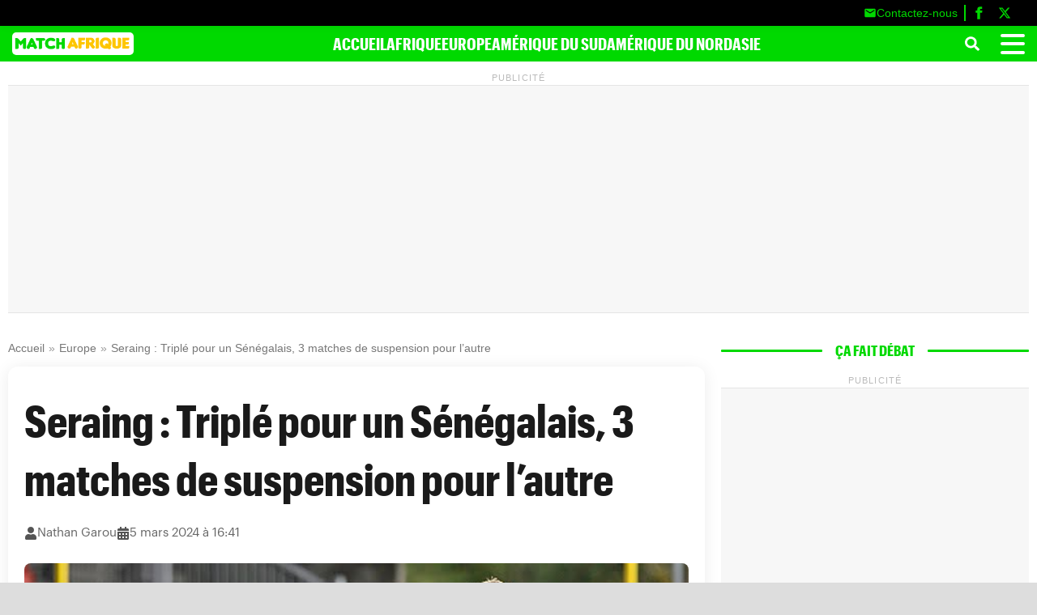

--- FILE ---
content_type: text/html; charset=UTF-8
request_url: https://matchafrique.com/seraing-triple-pour-un-senegalais-3-matches-de-suspension-pour-lautre_34838.html
body_size: 16779
content:
<!DOCTYPE html><html lang="fr-FR"><head><title>Seraing : Triplé pour un Sénégalais, 3 matches de suspension pour l&rsquo;autre</title> <script data-no-optimize="1">(function(){var config={"mobileTheme":"newsmobile","desktopTheme":"news","defaultView":"desktop","validThemes":["news","newsmobile","twentysixteen","twentytwenty","twentytwentyfive","twentytwentyfour","twentytwentythree","twentytwentytwo"],"adminSettings":{"isAdmin":false,"currentTheme":"newsmobile"}},ADMIN_COOKIE="wp_admin_theme_pref",USER_COOKIE="wp_theme",FORCE_VIEW_KEY="wp_forced_view";function isMobileDevice(){return/(android|bb\d+|meego).+mobile|avantgo|bada\/|blackberry|blazer|compal|elaine|fennec|hiptop|iemobile|ip(hone|od|ad)|iris|kindle|lge |maemo|midp|mmp|mobile.+firefox|netfront|opera m(ob|in)i|palm( os)?|phone|p(ixi|re)\/|plucker|pocket|psp|series(4|6)0|symbian|treo|up\.(browser|link)|vodafone|wap|windows (ce|phone)|xda|xiino|android|ipad|playbook|silk/i.test(navigator.userAgent||navigator.vendor||window.opera)||/1207|6310|6590|3gso|4thp|50[1-6]i|770s|802s|a wa|abac|ac(er|oo|s\-)|ai(ko|rn)|al(av|ca|co)|amoi|an(ex|ny|yw)|aptu|ar(ch|go)|as(te|us)|attw|au(di|\-m|r |s )|avan|be(ck|ll|nq)|bi(lb|rd)|bl(ac|az)|br(e|v)w|bumb|bw\-(n|u)|c55\/|capi|ccwa|cdm\-|cell|chtm|cldc|cmd\-|co(mp|nd)|craw|da(it|ll|ng)|dbte|dc\-s|devi|dica|dmob|do(c|p)o|ds(12|\-d)|el(49|ai)|em(l2|ul)|er(ic|k0)|esl8|ez([4-7]0|os|wa|ze)|fetc|fly(\-|_)|g1 u|g560|gene|gf\-5|g\-mo|go(\.w|od)|gr(ad|un)|haie|hcit|hd\-(m|p|t)|hei\-|hi(pt|ta)|hp( i|ip)|hs\-c|ht(c(\-| |_|a|g|p|s|t)|tp)|hu(aw|tc)|i\-(20|go|ma)|i230|iac( |\-|\/)|ibro|idea|ig01|ikom|im1k|inno|ipaq|iris|ja(t|v)a|jbro|jemu|jigs|kddi|keji|kgt( |\/)|klon|kpt |kwc\-|kyo(c|k)|le(no|xi)|lg( g|\/(k|l|u)|50|54|\-[a-w])|libw|lynx|m1\-w|m3ga|m50\/|ma(te|ui|xo)|mc(01|21|ca)|m\-cr|me(rc|ri)|mi(o8|oa|ts)|mmef|mo(01|02|bi|de|do|t(\-| |o|v)|zz)|mt(50|p1|v )|mwbp|mywa|n10[0-2]|n20[2-3]|n30(0|2)|n50(0|2|5)|n7(0(0|1)|10)|ne((c|m)\-|on|tf|wf|wg|wt)|nok(6|i)|nzph|o2im|op(ti|wv)|oran|owg1|p800|pan(a|d|t)|pdxg|pg(13|\-([1-8]|c))|phil|pire|pl(ay|uc)|pn\-2|po(ck|rt|se)|prox|psio|pt\-g|qa\-a|qc(07|12|21|32|60|\-[2-7]|i\-)|qtek|r380|r600|raks|rim9|ro(ve|zo)|s55\/|sa(ge|ma|mm|ms|ny|va)|sc(01|h\-|oo|p\-)|sdk\/|se(c(\-|0|1)|47|mc|nd|ri)|sgh\-|shar|sie(\-|m)|sk\-0|sl(45|id)|sm(al|ar|b3|it|t5)|so(ft|ny)|sp(01|h\-|v\-|v )|sy(01|mb)|t2(18|50)|t6(00|10|18)|ta(gt|lk)|tcl\-|tdg\-|tel(i|m)|tim\-|t\-mo|to(pl|sh)|ts(70|m\-|m3|m5)|tx\-9|up(\.b|g1|si)|utst|v400|v750|veri|vi(rg|te)|vk(40|5[0-3]|\-v)|vm40|voda|vulc|vx(52|53|60|61|70|80|81|83|85|98)|w3c(\-| )|webc|whit|wi(g |nc|nw)|wmlb|wonu|x700|yas\-|your|zeto|zte\-/i.test((navigator.userAgent||navigator.vendor||window.opera).substr(0,4))}function setThemeCookie(a,b=!1){var c=b?ADMIN_COOKIE:USER_COOKIE,d=new Date;d.setTime(d.getTime()+2592e6),document.cookie=c+"="+a+"; path=/; expires="+d.toUTCString()+"; SameSite=Strict"}function getThemeCookie(a=!1){var b=a?ADMIN_COOKIE:USER_COOKIE,c=document.cookie.match(new RegExp(b+"=([^;]+)"));return c?decodeURIComponent(c[1]):null}function getCurrentDeviceType(){return isMobileDevice()?"mobile":"desktop"}function getAppropriateTheme(){if(config.adminSettings.isAdmin){var a=getThemeCookie(!0);return a?a:config.defaultView==="mobile"?config.mobileTheme:config.desktopTheme}var b=getCurrentDeviceType(),c=localStorage.getItem(FORCE_VIEW_KEY);return c&&c!=="auto"?c==="mobile"?config.mobileTheme:config.desktopTheme:config.defaultView==="mobile"?b==="desktop"?config.desktopTheme:config.mobileTheme:b==="mobile"?config.mobileTheme:config.desktopTheme}function switchTheme(a=!1){var b=getAppropriateTheme(),c=getThemeCookie(config.adminSettings.isAdmin);(a||c!==b)&&(setThemeCookie(b,config.adminSettings.isAdmin),window.location.hash||window.location.reload(!0))}window.forceThemeView=function(a){a==="auto"?localStorage.removeItem(FORCE_VIEW_KEY):localStorage.setItem(FORCE_VIEW_KEY,a),switchTheme(!0)},window.resetThemeView=function(){localStorage.removeItem(FORCE_VIEW_KEY),switchTheme(!0)},switchTheme();var resizeTimer;window.addEventListener("resize",function(){clearTimeout(resizeTimer),resizeTimer=setTimeout(function(){localStorage.getItem(FORCE_VIEW_KEY)||switchTheme()},250)})})();</script> <link rel="preload" href="https://matchafrique.com/assets/fonts/GraphikCondensed-Bold-Web.woff2?d=743" as="font" type="font/woff2" crossorigin="anonymous"/><link rel="preload" href="https://matchafrique.com/assets/fonts/GraphikCondensed-Bold-Web.woff?d=743" as="font" type="font/woff" crossorigin="anonymous"/><link rel="preload" href="https://matchafrique.com/assets/fonts/GraphikRegular.otf" as="font" type="font/otf" crossorigin="anonymous"/><link rel="preload" href="https://matchafrique.com/assets/fonts/GraphikBold.otf" as="font" type="font/otf" crossorigin="anonymous"/><link rel="preload" href="https://matchafrique.com/assets/fonts/GraphikBold.woff2" as="font" type="font/woff2" crossorigin="anonymous"/><link rel="preload" href="https://matchafrique.com/assets/fonts/GraphikBold.woff" as="font" type="font/woff" crossorigin="anonymous"/><meta charset="UTF-8"><meta name="viewport" content="width=device-width, initial-scale=1"><meta name='robots' content='max-image-preview:large'><meta property="og:title" content="Seraing : Triplé pour un Sénégalais, 3 matches de suspension pour l&rsquo;autre"><meta name="twitter:title" content="Seraing : Triplé pour un Sénégalais, 3 matches de suspension pour l&rsquo;autre"><meta name="description" content="Le seul point noir, sans compter les victoires d&rsquo;Ostende et du Lierse, les deux principaux rivaux des Métallos en bas du tableau, c&rsquo;est la suspension qui attend &#8211; sans doute &#8211; Djibril Diarra. Le milieu de terrain sénégalais de 19 ans a en effet été exclu dimanche à la 85e minute par l&rsquo;arbitre Arthur Denil [&hellip;]"><meta property="og:description" content="Le seul point noir, sans compter les victoires d&rsquo;Ostende et du Lierse, les deux principaux rivaux des Métallos en bas du tableau, c&rsquo;est la suspension qui attend &#8211; sans doute &#8211; Djibril Diarra. Le milieu de terrain sénégalais de 19 ans a en effet été exclu dimanche à la 85e minute par l&rsquo;arbitre Arthur Denil [&hellip;]"><meta name="twitter:description" content="Le seul point noir, sans compter les victoires d&rsquo;Ostende et du Lierse, les deux principaux rivaux des Métallos en bas du tableau, c&rsquo;est la suspension qui attend &#8211; sans doute &#8211; Djibril Diarra. Le milieu de terrain sénégalais de 19 ans a en effet été exclu dimanche à la 85e minute par l&rsquo;arbitre Arthur Denil [&hellip;]"><link rel="canonical" href="https://matchafrique.com/seraing-triple-pour-un-senegalais-3-matches-de-suspension-pour-lautre_34838.html"><meta property="og:url" content="https://matchafrique.com/seraing-triple-pour-un-senegalais-3-matches-de-suspension-pour-lautre_34838.html"><meta property="article:published_time" content="2024-03-05T16:41:46+00:00"><meta property="article:modified_time" content="2024-03-05T16:41:47+00:00"><meta property="og:image" content="https://img.matchafrique.com/files/img/2024/03/seraing28-10-23.jpg"><meta property="og:image:secure_url" content="https://img.matchafrique.com/files/img/2024/03/seraing28-10-23.jpg"><meta name="twitter:image" content="https://img.matchafrique.com/files/img/2024/03/seraing28-10-23.jpg"><meta property="og:type" content="article"><meta property="og:site_name" content="MatchAfrique.com"><meta property="og:locale" content="fr_FR"><meta name="twitter:card" content="summary_large_image"><meta property="fb:app_id" content="132113483494443"><meta name="twitter:site" content="@@matchafrique"><meta name="twitter:creator" content="@@matchafrique"> <script type="application/ld+json">{
    "@context": "https://schema.org",
    "@type": "NewsArticle",
    "headline": "Seraing : Tripl\u00e9 pour un S\u00e9n\u00e9galais, 3 matches de suspension pour l&rsquo;autre",
    "alternativeHeadline": "MatchAfrique.com",
    "author": {
        "@type": "Person",
        "name": "Nathan Garou",
        "url": "https://matchafrique.com/author/mbeng"
    },
    "image": [
        {
            "@type": "ImageObject",
            "url": "https://img.matchafrique.com/files/img/2024/03/seraing28-10-23.jpg",
            "width": 650,
            "height": 305
        },
        {
            "@type": "ImageObject",
            "url": "https://img.matchafrique.com/files/img/2024/03/seraing28-10-23.jpg",
            "width": 650,
            "height": 305
        }
    ],
    "datePublished": "2024-03-05T16:41:46+00:00",
    "dateModified": "2024-03-05T16:41:47+00:00",
    "articleSection": [
        "Europe, Football, S\u00e9n\u00e9gal"
    ],
    "description": "Le seul point noir, sans compter les victoires d&rsquo;Ostende et du Lierse, les deux principaux rivaux des M\u00e9tallos en bas du tableau, c&rsquo;est la suspension qui attend &#8211; sans doute &#8211; Djibril Diarra. Le milieu de terrain s\u00e9n\u00e9galais de 19 ans a en effet \u00e9t\u00e9 exclu dimanche \u00e0 la 85e minute par l&rsquo;arbitre Arthur Denil [&hellip;]",
    "articleBody": "Le seul point noir, sans compter les victoires d&rsquo;Ostende et du Lierse, les deux principaux rivaux des M\u00e9tallos en bas du tableau, c&rsquo;est la suspension qui attend &#8211; sans doute &#8211; Djibril Diarra.\nLe milieu de terrain s\u00e9n\u00e9galais de 19 ans a en effet \u00e9t\u00e9 exclu dimanche \u00e0 la 85e minute par l&rsquo;arbitre Arthur Denil pour un violent tacle des deux pieds aux d\u00e9pens de Tom Pietermaat.\nLe parquet f\u00e9d\u00e9ral a requis quatre matches de suspension, dont trois effectifs.\nLe tripl\u00e9 de Pape Fall\nAuteur d&rsquo;un tripl\u00e9 contre le Patro Eisden, le premier de sa carri\u00e8re, a-t-il avou\u00e9 apr\u00e8s le match, Pape Fall, 19 ans, a litt\u00e9ralement offert trois bijoux au public du Pairay, moins appr\u00e9ci\u00e9s par le gardien visiteur Justin Heekeren (ex-Schalke 04).",
    "mainEntityOfPage": {
        "@type": "WebPage",
        "@id": "https://matchafrique.com/seraing-triple-pour-un-senegalais-3-matches-de-suspension-pour-lautre_34838.html"
    },
    "publisher": {
        "@type": "Organization",
        "name": "MatchAfrique.com",
        "logo": {
            "@type": "ImageObject",
            "url": "https://matchafrique.com/assets/logos/logo-rectangle.png",
            "height": 60,
            "width": 330
        }
    },
    "isAccessibleForFree": true,
    "isPartOf": {
        "@type": [
            "CreativeWork",
            "Product"
        ],
        "name": "SENEGO MEDIA",
        "productID": "Matchafrique.com"
    }
}</script> <link rel="dns-prefetch" href="//pagead2.googlesyndication.com"><link rel="dns-prefetch" href="//googleads.g.doubleclick.net"><link rel="dns-prefetch" href="//tpc.googlesyndication.com"><link rel="dns-prefetch" href="//adservice.google.com"><link rel="preconnect" href="https://pagead2.googlesyndication.com"><link rel="preconnect" href="https://googleads.g.doubleclick.net"><link rel="preconnect" href="https://tpc.googlesyndication.com"><link rel="preconnect" href="https://adservice.google.com"><style id='wp-img-auto-sizes-contain-inline-css' type='text/css'>img:is([sizes=auto i],[sizes^="auto," i]){contain-intrinsic-size:3000px 1500px}
/*# sourceURL=wp-img-auto-sizes-contain-inline-css */</style><link data-optimized="2" rel="stylesheet" href="https://matchafrique.com/wp-content/litespeed/css/0004bdc19681ba73f865d47c6e10fe01.css?ver=408a4" /> <script type="text/javascript" id="post-views-counter-frontend-js-before" src="[data-uri]" defer></script> <script data-optimized="1" type="text/javascript" src="https://matchafrique.com/wp-content/litespeed/js/283f16d26907f1f67ea5eec127da4116.js?ver=a4116" id="post-views-counter-frontend-js" defer data-deferred="1"></script> <style>.theme-switcher-buttons {
                text-align: center;
                margin: 20px 0;
            }
            .theme-switcher-buttons button {
                margin: 0 10px;
                padding: 8px 16px;
                background: #0073aa;
                color: white;
                border: none;
                border-radius: 4px;
                cursor: pointer;
                font-size: 14px;
            }
            .theme-switcher-buttons button:hover {
                background: #005177;
            }
            @media (max-width: 768px) {
                .theme-switcher-buttons button {
                    margin: 5px;
                    width: 100%;
                }
            }</style> <script async defer crossorigin="anonymous"
            src="https://connect.facebook.net/fr_FR/sdk.js#xfbml=1&version=v19.0&appId=132113483494443"></script> <script>function loadAdSense(){let e=document.createElement("script");e.async=!0,e.src="https://pagead2.googlesyndication.com/pagead/js/adsbygoogle.js?client=ca-pub-2842182435104673",e.crossOrigin="anonymous",e.onerror=function(){console.warn("AdSense n'a pas pu être chargé - vérifiez votre connexion ou votre bloqueur de publicités"),document.querySelectorAll(".adsbygoogle").forEach((e=>{e.style.minHeight="0"}))},document.head.appendChild(e)}function initAds(){try{(adsbygoogle=window.adsbygoogle||[]).push({})}catch(e){console.error("Erreur lors de l'initialisation des annonces:",e)}}"requestIdleCallback"in window?requestIdleCallback((()=>{loadAdSense()})):window.addEventListener("load",(()=>{setTimeout(loadAdSense,100)})),document.addEventListener("DOMContentLoaded",(()=>{const e=new IntersectionObserver((o=>{o.forEach((o=>{o.isIntersecting&&(initAds(),e.unobserve(o.target))}))}),{rootMargin:"50px 0px",threshold:.1});document.querySelectorAll(".adsbygoogle").forEach((o=>{e.observe(o)}))}));</script> <style id='global-styles-inline-css' type='text/css'>:root{--wp--preset--aspect-ratio--square: 1;--wp--preset--aspect-ratio--4-3: 4/3;--wp--preset--aspect-ratio--3-4: 3/4;--wp--preset--aspect-ratio--3-2: 3/2;--wp--preset--aspect-ratio--2-3: 2/3;--wp--preset--aspect-ratio--16-9: 16/9;--wp--preset--aspect-ratio--9-16: 9/16;--wp--preset--color--black: #000000;--wp--preset--color--cyan-bluish-gray: #abb8c3;--wp--preset--color--white: #ffffff;--wp--preset--color--pale-pink: #f78da7;--wp--preset--color--vivid-red: #cf2e2e;--wp--preset--color--luminous-vivid-orange: #ff6900;--wp--preset--color--luminous-vivid-amber: #fcb900;--wp--preset--color--light-green-cyan: #7bdcb5;--wp--preset--color--vivid-green-cyan: #00d084;--wp--preset--color--pale-cyan-blue: #8ed1fc;--wp--preset--color--vivid-cyan-blue: #0693e3;--wp--preset--color--vivid-purple: #9b51e0;--wp--preset--gradient--vivid-cyan-blue-to-vivid-purple: linear-gradient(135deg,rgb(6,147,227) 0%,rgb(155,81,224) 100%);--wp--preset--gradient--light-green-cyan-to-vivid-green-cyan: linear-gradient(135deg,rgb(122,220,180) 0%,rgb(0,208,130) 100%);--wp--preset--gradient--luminous-vivid-amber-to-luminous-vivid-orange: linear-gradient(135deg,rgb(252,185,0) 0%,rgb(255,105,0) 100%);--wp--preset--gradient--luminous-vivid-orange-to-vivid-red: linear-gradient(135deg,rgb(255,105,0) 0%,rgb(207,46,46) 100%);--wp--preset--gradient--very-light-gray-to-cyan-bluish-gray: linear-gradient(135deg,rgb(238,238,238) 0%,rgb(169,184,195) 100%);--wp--preset--gradient--cool-to-warm-spectrum: linear-gradient(135deg,rgb(74,234,220) 0%,rgb(151,120,209) 20%,rgb(207,42,186) 40%,rgb(238,44,130) 60%,rgb(251,105,98) 80%,rgb(254,248,76) 100%);--wp--preset--gradient--blush-light-purple: linear-gradient(135deg,rgb(255,206,236) 0%,rgb(152,150,240) 100%);--wp--preset--gradient--blush-bordeaux: linear-gradient(135deg,rgb(254,205,165) 0%,rgb(254,45,45) 50%,rgb(107,0,62) 100%);--wp--preset--gradient--luminous-dusk: linear-gradient(135deg,rgb(255,203,112) 0%,rgb(199,81,192) 50%,rgb(65,88,208) 100%);--wp--preset--gradient--pale-ocean: linear-gradient(135deg,rgb(255,245,203) 0%,rgb(182,227,212) 50%,rgb(51,167,181) 100%);--wp--preset--gradient--electric-grass: linear-gradient(135deg,rgb(202,248,128) 0%,rgb(113,206,126) 100%);--wp--preset--gradient--midnight: linear-gradient(135deg,rgb(2,3,129) 0%,rgb(40,116,252) 100%);--wp--preset--font-size--small: 13px;--wp--preset--font-size--medium: 20px;--wp--preset--font-size--large: 36px;--wp--preset--font-size--x-large: 42px;--wp--preset--spacing--20: 0.44rem;--wp--preset--spacing--30: 0.67rem;--wp--preset--spacing--40: 1rem;--wp--preset--spacing--50: 1.5rem;--wp--preset--spacing--60: 2.25rem;--wp--preset--spacing--70: 3.38rem;--wp--preset--spacing--80: 5.06rem;--wp--preset--shadow--natural: 6px 6px 9px rgba(0, 0, 0, 0.2);--wp--preset--shadow--deep: 12px 12px 50px rgba(0, 0, 0, 0.4);--wp--preset--shadow--sharp: 6px 6px 0px rgba(0, 0, 0, 0.2);--wp--preset--shadow--outlined: 6px 6px 0px -3px rgb(255, 255, 255), 6px 6px rgb(0, 0, 0);--wp--preset--shadow--crisp: 6px 6px 0px rgb(0, 0, 0);}:where(.is-layout-flex){gap: 0.5em;}:where(.is-layout-grid){gap: 0.5em;}body .is-layout-flex{display: flex;}.is-layout-flex{flex-wrap: wrap;align-items: center;}.is-layout-flex > :is(*, div){margin: 0;}body .is-layout-grid{display: grid;}.is-layout-grid > :is(*, div){margin: 0;}:where(.wp-block-columns.is-layout-flex){gap: 2em;}:where(.wp-block-columns.is-layout-grid){gap: 2em;}:where(.wp-block-post-template.is-layout-flex){gap: 1.25em;}:where(.wp-block-post-template.is-layout-grid){gap: 1.25em;}.has-black-color{color: var(--wp--preset--color--black) !important;}.has-cyan-bluish-gray-color{color: var(--wp--preset--color--cyan-bluish-gray) !important;}.has-white-color{color: var(--wp--preset--color--white) !important;}.has-pale-pink-color{color: var(--wp--preset--color--pale-pink) !important;}.has-vivid-red-color{color: var(--wp--preset--color--vivid-red) !important;}.has-luminous-vivid-orange-color{color: var(--wp--preset--color--luminous-vivid-orange) !important;}.has-luminous-vivid-amber-color{color: var(--wp--preset--color--luminous-vivid-amber) !important;}.has-light-green-cyan-color{color: var(--wp--preset--color--light-green-cyan) !important;}.has-vivid-green-cyan-color{color: var(--wp--preset--color--vivid-green-cyan) !important;}.has-pale-cyan-blue-color{color: var(--wp--preset--color--pale-cyan-blue) !important;}.has-vivid-cyan-blue-color{color: var(--wp--preset--color--vivid-cyan-blue) !important;}.has-vivid-purple-color{color: var(--wp--preset--color--vivid-purple) !important;}.has-black-background-color{background-color: var(--wp--preset--color--black) !important;}.has-cyan-bluish-gray-background-color{background-color: var(--wp--preset--color--cyan-bluish-gray) !important;}.has-white-background-color{background-color: var(--wp--preset--color--white) !important;}.has-pale-pink-background-color{background-color: var(--wp--preset--color--pale-pink) !important;}.has-vivid-red-background-color{background-color: var(--wp--preset--color--vivid-red) !important;}.has-luminous-vivid-orange-background-color{background-color: var(--wp--preset--color--luminous-vivid-orange) !important;}.has-luminous-vivid-amber-background-color{background-color: var(--wp--preset--color--luminous-vivid-amber) !important;}.has-light-green-cyan-background-color{background-color: var(--wp--preset--color--light-green-cyan) !important;}.has-vivid-green-cyan-background-color{background-color: var(--wp--preset--color--vivid-green-cyan) !important;}.has-pale-cyan-blue-background-color{background-color: var(--wp--preset--color--pale-cyan-blue) !important;}.has-vivid-cyan-blue-background-color{background-color: var(--wp--preset--color--vivid-cyan-blue) !important;}.has-vivid-purple-background-color{background-color: var(--wp--preset--color--vivid-purple) !important;}.has-black-border-color{border-color: var(--wp--preset--color--black) !important;}.has-cyan-bluish-gray-border-color{border-color: var(--wp--preset--color--cyan-bluish-gray) !important;}.has-white-border-color{border-color: var(--wp--preset--color--white) !important;}.has-pale-pink-border-color{border-color: var(--wp--preset--color--pale-pink) !important;}.has-vivid-red-border-color{border-color: var(--wp--preset--color--vivid-red) !important;}.has-luminous-vivid-orange-border-color{border-color: var(--wp--preset--color--luminous-vivid-orange) !important;}.has-luminous-vivid-amber-border-color{border-color: var(--wp--preset--color--luminous-vivid-amber) !important;}.has-light-green-cyan-border-color{border-color: var(--wp--preset--color--light-green-cyan) !important;}.has-vivid-green-cyan-border-color{border-color: var(--wp--preset--color--vivid-green-cyan) !important;}.has-pale-cyan-blue-border-color{border-color: var(--wp--preset--color--pale-cyan-blue) !important;}.has-vivid-cyan-blue-border-color{border-color: var(--wp--preset--color--vivid-cyan-blue) !important;}.has-vivid-purple-border-color{border-color: var(--wp--preset--color--vivid-purple) !important;}.has-vivid-cyan-blue-to-vivid-purple-gradient-background{background: var(--wp--preset--gradient--vivid-cyan-blue-to-vivid-purple) !important;}.has-light-green-cyan-to-vivid-green-cyan-gradient-background{background: var(--wp--preset--gradient--light-green-cyan-to-vivid-green-cyan) !important;}.has-luminous-vivid-amber-to-luminous-vivid-orange-gradient-background{background: var(--wp--preset--gradient--luminous-vivid-amber-to-luminous-vivid-orange) !important;}.has-luminous-vivid-orange-to-vivid-red-gradient-background{background: var(--wp--preset--gradient--luminous-vivid-orange-to-vivid-red) !important;}.has-very-light-gray-to-cyan-bluish-gray-gradient-background{background: var(--wp--preset--gradient--very-light-gray-to-cyan-bluish-gray) !important;}.has-cool-to-warm-spectrum-gradient-background{background: var(--wp--preset--gradient--cool-to-warm-spectrum) !important;}.has-blush-light-purple-gradient-background{background: var(--wp--preset--gradient--blush-light-purple) !important;}.has-blush-bordeaux-gradient-background{background: var(--wp--preset--gradient--blush-bordeaux) !important;}.has-luminous-dusk-gradient-background{background: var(--wp--preset--gradient--luminous-dusk) !important;}.has-pale-ocean-gradient-background{background: var(--wp--preset--gradient--pale-ocean) !important;}.has-electric-grass-gradient-background{background: var(--wp--preset--gradient--electric-grass) !important;}.has-midnight-gradient-background{background: var(--wp--preset--gradient--midnight) !important;}.has-small-font-size{font-size: var(--wp--preset--font-size--small) !important;}.has-medium-font-size{font-size: var(--wp--preset--font-size--medium) !important;}.has-large-font-size{font-size: var(--wp--preset--font-size--large) !important;}.has-x-large-font-size{font-size: var(--wp--preset--font-size--x-large) !important;}
/*# sourceURL=global-styles-inline-css */</style></head><body class="wp-singular post-template-default single single-post postid-34838 single-format-standard wp-theme-news"><header class="websiteHeader"><div class="very-top-menu"><div class="very-top-menu-container">
<a href="/a-propos" class="very-top-menu-link top-menu-contenu">
<svg class="very-top-menu-icon" viewBox="0 0 24 24">
<path d="M20 4H4c-1.1 0-2 .9-2 2v12c0 1.1.9 2 2 2h16c1.1 0 2-.9 2-2V6c0-1.1-.9-2-2-2zm0 4l-8 5-8-5V6l8 5 8-5v2z"/>
</svg>
<span>Contactez-nous</span>
</a>
<span class="very-top-separator"></span>
<a href="https://www.facebook.com/afrique360/" class="very-top-menu-link" target="_blank" rel="noopener noreferrer">
<svg class="very-top-menu-icon" viewBox="0 0 24 24">
<path d="M18.77 7.46H14.5v-1.9c0-.9.6-1.1 1-1.1h3V.5h-4.33C10.24.5 9.5 3.44 9.5 5.32v2.15h-3v4h3v12h5v-12h3.85l.42-4z"/>
</svg>
</a>
<a href="https://x.com/matchafrique" class="very-top-menu-link x-class" target="_blank" rel="noopener noreferrer">
<svg class="very-top-menu-icon" viewBox="0 0 24 24">
<path d="M18.244 2.25h3.308l-7.227 8.26 8.502 11.24H16.17l-5.214-6.817L4.99 21.75H1.68l7.73-8.835L1.254 2.25H8.08l4.713 6.231zm-1.161 17.52h1.833L7.084 4.126H5.117z"/>
</svg>
</a></div></div><nav class="nav"><div class="top-menu-content-wrapper"><div class="topMenuLeft">
<a class="logoContainer" href="/">
<img src="https://matchafrique.com/assets/logos/logo-rectangle.png" width="173" height="30" alt="Logo de MatchAfrique.com">
</a></div><div class="menuItemWrapper"><ul class="centerContainer"><li><a class="navItem" href="/">ACCUEIL</a></li><li><a class="navItem" href="/rubrique/afrique">AFRIQUE</a></li><li><a class="navItem" href="/rubrique/europe">EUROPE</a></li><li><a class="navItem" href="/rubrique/amerique-du-sud">AMÉRIQUE DU SUD</a></li><li><a class="navItem" href="/rubrique/amerique-du-nord">AMÉRIQUE DU NORD</a></li><li><a class="navItem" href="/rubrique/asie">ASIE</a></li></ul></div><div class="topMenuRight">
<button id="search-btn" class="searchButton searchButtonNoShrink" aria-label="Ouvrir la recherche">
<svg stroke="currentColor" fill="currentColor" stroke-width="0" viewBox="0 0 512 512" height="1em"
width="1em" xmlns="http://www.w3.org/2000/svg">
<path d="M505 442.7L405.3 343c-4.5-4.5-10.6-7-17-7H372c27.6-35.3 44-79.7 44-128C416 93.1 322.9 0 208 0S0 93.1 0 208s93.1 208 208 208c48.3 0 92.7-16.4 128-44v16.3c0 6.4 2.5 12.5 7 17l99.7 99.7c9.4 9.4 24.6 9.4 33.9 0l28.3-28.3c9.4-9.4 9.4-24.6.1-34zM208 336c-70.7 0-128-57.2-128-128 0-70.7 57.2-128 128-128 70.7 0 128 57.2 128 128 0 70.7-57.2 128-128 128z"></path>
</svg>
</button>
<button id="hamburger-btn" aria-label="Ouvrir le menu" class="hamburger">
<span class="hamburgerBar"></span>
<span class="hamburgerBar"></span>
<span class="hamburgerBar"></span>
</button>
<button id="close-btn" aria-label="Fermer le menu">✖</button></div></div></nav><nav id="mobile-nav"><div class="menuCatWrapper"><div class="catWrapper"><ul class="elementWrapper"><li class="groupeItem"><a href="/rubrique/afrique">Afrique</a><ul class="menuLink"><li><a href="/rubrique/afrique-du-sud">Afrique du Sud</a></li><li><a href="/rubrique/algerie">Algérie</a></li><li><a href="/rubrique/angola">Angola</a></li><li><a href="/rubrique/benin">Bénin</a></li><li><a href="/rubrique/botswana">Botswana</a></li><li><a href="/rubrique/burkina-faso">Burkina Faso</a></li><li><a href="/rubrique/burundi">Burundi</a></li><li><a href="/rubrique/cameroun">Cameroun</a></li><li><a href="/rubrique/cap-vert">Cap-Vert</a></li><li><a href="/rubrique/comores">Comores</a></li><li><a href="/rubrique/congo-brazzaville">Congo-Brazzaville</a></li><li><a href="/rubrique/congo-kinshasa">Congo-Kinshasa</a></li><li><a href="/rubrique/cote-divoire">Côte d'Ivoire</a></li><li><a href="/rubrique/djibouti">Djibouti</a></li><li><a href="/rubrique/egypte">Égypte</a></li><li><a href="/rubrique/erythree">Érythrée</a></li><li><a href="/rubrique/eswatini">Éswatini</a></li><li><a href="/rubrique/ethiopie">Éthiopie</a></li><li><a href="/rubrique/gabon">Gabon</a></li><li><a href="/rubrique/gambie">Gambie</a></li><li><a href="/rubrique/ghana">Ghana</a></li><li><a href="/rubrique/guinee">Guinée</a></li><li><a href="/rubrique/guinee-equatoriale">Guinée Équatoriale</a></li><li><a href="/rubrique/guinee-bissau">Guinée-Bissau</a></li><li><a href="/rubrique/kenya">Kenya</a></li><li><a href="/rubrique/lesotho">Lesotho</a></li><li><a href="/rubrique/liberia">Liberia</a></li><li><a href="/rubrique/libye">Libye</a></li><li><a href="/rubrique/madagascar">Madagascar</a></li><li><a href="/rubrique/malawi">Malawi</a></li><li><a href="/rubrique/mali">Mali</a></li><li><a href="/rubrique/maroc">Maroc</a></li><li><a href="/rubrique/maurice">Maurice</a></li><li><a href="/rubrique/mauritanie">Mauritanie</a></li><li><a href="/rubrique/mozambique">Mozambique</a></li><li><a href="/rubrique/namibie">Namibie</a></li><li><a href="/rubrique/niger">Niger</a></li><li><a href="/rubrique/nigeria">Nigeria</a></li><li><a href="/rubrique/ouganda">Ouganda</a></li><li><a href="/rubrique/rwanda">Rwanda</a></li><li><a href="/rubrique/sao-tome-et-principe">São Tomé et Príncipe</a></li><li><a href="/rubrique/senegal">Sénégal</a></li><li><a href="/rubrique/seychelles">Seychelles</a></li><li><a href="/rubrique/sierra-leone">Sierra Leone</a></li><li><a href="/rubrique/somalie">Somalie</a></li><li><a href="/rubrique/soudan">Soudan</a></li><li><a href="/rubrique/soudan-du-sud">Soudan du Sud</a></li><li><a href="/rubrique/tanzanie">Tanzanie</a></li><li><a href="/rubrique/tchad">Tchad</a></li><li><a href="/rubrique/togo">Togo</a></li><li><a href="/rubrique/tunisie">Tunisie</a></li><li><a href="/rubrique/zambie">Zambie</a></li><li><a href="/rubrique/zimbabwe">Zimbabwe</a></li></ul></li><li class="groupeItem"><a href="/rubrique/#">Rubriques</a><ul class="menuLink"><li><a href="/rubrique/amerique-du-nord">Amérique du nord</a></li><li><a href="/rubrique/amerique-du-sud">Amérique du Sud</a></li><li><a href="/rubrique/asie">Asie</a></li><li><a href="/rubrique/autres">Autres</a></li><li><a href="/rubrique/europe">Europe</a></li><li><a href="/rubrique/football">Football</a></li><li><a href="/rubrique/une">Une</a></li><li><a href="/rubrique/videos">Vidéos</a></li></ul></li></ul></div></div></nav><div id="search-wrapper">
<button id="close-search-btn">
✖
</button><div class="searchInputContainer"><form action="https://matchafrique.com/" method="get">
<button type="submit" aria-label="Rechercher" class="searchButton-form">
<svg stroke="currentColor" fill="currentColor" stroke-width="0" viewBox="0 0 1024 1024" height="1em"
width="1em" xmlns="http://www.w3.org/2000/svg">
<path d="M909.6 854.5L649.9 594.8C690.2 542.7 712 479 712 412c0-80.2-31.3-155.4-87.9-212.1-56.6-56.7-132-87.9-212.1-87.9s-155.5 31.3-212.1 87.9C143.2 256.5 112 331.8 112 412c0 80.1 31.3 155.5 87.9 212.1C256.5 680.8 331.8 712 412 712c67 0 130.6-21.8 182.7-62l259.7 259.6a8.2 8.2 0 0 0 11.6 0l43.6-43.5a8.2 8.2 0 0 0 0-11.6zM570.4 570.4C528 612.7 471.8 636 412 636s-116-23.3-158.4-65.6C211.3 528 188 471.8 188 412s23.3-116.1 65.6-158.4C296 211.3 352.2 188 412 188s116.1 23.2 158.4 65.6S636 352.2 636 412s-23.3 116.1-65.6 158.4z"></path>
</svg>
</button>
<input type="text" name="s" class="searchInput" placeholder="Rechercher..." inputmode="search" value=""></form></div></div></header><main id="mainWebsite"><aside class="adWrapper"><div class="adsense-wrapper ad_placeholder" style="margin: 20px auto; text-align: center;">
<ins class="adsbygoogle"
id="adsense-1"
style="display:block;"
data-ad-client="ca-pub-2842182435104673"
data-ad-slot="2631769677"
data-ad-layout="in-article"
data-ad-format="auto"
data-full-width-responsive="true"
></ins></div></aside><section class="single-wrapper"><div class="articleLeftContainer"><nav class="breadcrumb" itemscope itemtype="https://schema.org/BreadcrumbList"><div class="itemListElement" itemprop="itemListElement" itemscope itemtype="https://schema.org/ListItem"><a itemprop="item" href="https://matchafrique.com"><span itemprop="name">Accueil</span></a><meta itemprop="position" content="1"></div><div class="delimiter">&raquo;</div><div class="itemListElement" itemprop="itemListElement" itemscope itemtype="https://schema.org/ListItem"><a itemprop="item" href="https://matchafrique.com/rubrique/europe">Europe</a><div class="delimiter">&raquo;</div><div class="itemListElement" itemprop="itemListElement" itemscope itemtype="https://schema.org/ListItem"><span itemprop="name">Seraing : Triplé pour un Sénégalais, 3 matches de suspension pour l&rsquo;autre</span><meta itemprop="position" content="3"></div></nav><article id="post-34838" class="articleWrapper post-34838 post type-post status-publish format-standard has-post-thumbnail hentry category-europe category-football category-senegal tag-djibril-diarra tag-seraing"><header><h1 class="single-title">Seraing : Triplé pour un Sénégalais, 3 matches de suspension pour l&rsquo;autre</h1><div class="articleMeta">
<span class="metaItem">
<svg stroke="currentColor" fill="currentColor" stroke-width="0" viewBox="0 0 448 512" height="1em" width="1em" xmlns="http://www.w3.org/2000/svg"><path d="M224 256c70.7 0 128-57.3 128-128S294.7 0 224 0 96 57.3 96 128s57.3 128 128 128zm89.6 32h-16.7c-22.2 10.2-46.9 16-72.9 16s-50.6-5.8-72.9-16h-16.7C60.2 288 0 348.2 0 422.4V464c0 26.5 21.5 48 48 48h352c26.5 0 48-21.5 48-48v-41.6c0-74.2-60.2-134.4-134.4-134.4z"></path></svg>
Nathan Garou                        </span>
<span class="metaItem">
<svg stroke="currentColor" fill="currentColor" stroke-width="0" viewBox="0 0 448 512" height="1em" width="1em" xmlns="http://www.w3.org/2000/svg"><path d="M0 464c0 26.5 21.5 48 48 48h352c26.5 0 48-21.5 48-48V192H0v272zm320-196c0-6.6 5.4-12 12-12h40c6.6 0 12 5.4 12 12v40c0 6.6-5.4 12-12 12h-40c-6.6 0-12-5.4-12-12v-40zm0 128c0-6.6 5.4-12 12-12h40c6.6 0 12 5.4 12 12v40c0 6.6-5.4 12-12 12h-40c-6.6 0-12-5.4-12-12v-40zM192 268c0-6.6 5.4-12 12-12h40c6.6 0 12 5.4 12 12v40c0 6.6-5.4 12-12 12h-40c-6.6 0-12-5.4-12-12v-40zm0 128c0-6.6 5.4-12 12-12h40c6.6 0 12 5.4 12 12v40c0 6.6-5.4 12-12 12h-40c-6.6 0-12-5.4-12-12v-40zM64 268c0-6.6 5.4-12 12-12h40c6.6 0 12 5.4 12 12v40c0 6.6-5.4 12-12 12H76c-6.6 0-12-5.4-12-12v-40zm0 128c0-6.6 5.4-12 12-12h40c6.6 0 12 5.4 12 12v40c0 6.6-5.4 12-12 12H76c-6.6 0-12-5.4-12-12v-40zM400 64h-48V16c0-8.8-7.2-16-16-16h-32c-8.8 0-16 7.2-16 16v48H160V16c0-8.8-7.2-16-16-16h-32c-8.8 0-16 7.2-16 16v48H48C21.5 64 0 85.5 0 112v48h448v-48c0-26.5-21.5-48-48-48z"></path></svg>
<time datetime="2024-03-05T16:41:46+00:00">5 mars 2024 à 16:41</time>
</span></div><div class="single-image-container">
<img width="650" height="305" src="https://img.matchafrique.com/files/img/2024/03/seraing28-10-23.jpg" class="attachment-full size-full wp-post-image" alt="Seraing : Triplé pour un Sénégalais, 3 matches de suspension pour l&rsquo;autre" decoding="async" fetchpriority="high" srcset="https://img.matchafrique.com/files/img/2024/03/seraing28-10-23.jpg 650w, https://img.matchafrique.com/files/img/2024/03/seraing28-10-23-300x141.jpg 300w" sizes="(max-width: 650px) 100vw, 650px" /></div></header><aside class="adWrapper"><div class="adsense-wrapper ad_placeholder" style="margin: 20px auto; text-align: center;">
<ins class="adsbygoogle"
id="adsense-2"
style="display:block;"
data-ad-client="ca-pub-2842182435104673"
data-ad-slot="2533452046"
data-ad-layout="in-article"
data-ad-format="auto"
data-full-width-responsive="true"
></ins></div></aside><div class="article-detail-content123"><p><strong>Le seul point noir, sans compter les victoires d&rsquo;Ostende et du Lierse, les deux principaux rivaux des Métallos en bas du tableau, c&rsquo;est la suspension qui attend &#8211; sans doute &#8211; Djibril Diarra.</strong></p><p>Le milieu de terrain sénégalais de 19 ans a en effet été exclu dimanche à la 85e minute par l&rsquo;arbitre Arthur Denil pour un violent tacle des deux pieds aux dépens de Tom Pietermaat.</p><p>Le parquet fédéral a requis quatre matches de suspension, dont trois effectifs.</p><p><strong>Le triplé de Pape Fall</strong></p><p>Auteur d&rsquo;un triplé contre le Patro Eisden, le premier de sa carrière, a-t-il avoué après le match, Pape Fall, 19 ans, a littéralement offert trois bijoux au public du Pairay, moins appréciés par le gardien visiteur Justin Heekeren (ex-Schalke 04).</p></div><footer><aside class="google-news-button-wrapper">
<a href="https://news.google.com/publications/CAAqBwgKMPuMngcwrNw5?hl=fr&gl=FR&ceid=FR:fr" target="_blank" rel="noopener noreferrer" class="google-news-button">
<img src="https://www.gstatic.com/images/branding/product/1x/google_news_64dp.png" alt="Google News Logo">
<span>Suivez-nous sur Google Actualités</span>
</a></aside><aside class="shareButtonContainer"><div class="shareButtons"><div class="shareFloating shareFloatingFixed"><div class="buttonWrapper">
<a class="shareButton facebookButton"
href="https://www.facebook.com/sharer/sharer.php?u=https%3A%2F%2Fmatchafrique.com%2Fseraing-triple-pour-un-senegalais-3-matches-de-suspension-pour-lautre_34838.html"
target="_blank"
rel="noopener noreferrer">
<svg stroke="currentColor" fill="currentColor" stroke-width="0" viewBox="0 0 512 512" height="1em"
width="1em" xmlns="http://www.w3.org/2000/svg">
<path d="M504 256C504 119 393 8 256 8S8 119 8 256c0 123.78 90.69 226.38 209.25 245V327.69h-63V256h63v-54.64c0-62.15 37-96.48 93.67-96.48 27.14 0 55.52 4.84 55.52 4.84v61h-31.28c-30.8 0-40.41 19.12-40.41 38.73V256h68.78l-11 71.69h-57.78V501C413.31 482.38 504 379.78 504 256z"></path>
</svg>
<span class="visually-hidden">Partager sur Facebook</span>
</a><a class="shareButton twitterButton"
href="https://twitter.com/intent/tweet?url=https%3A%2F%2Fmatchafrique.com%2Fseraing-triple-pour-un-senegalais-3-matches-de-suspension-pour-lautre_34838.html&text=Seraing+%3A+Tripl%C3%A9+pour+un+S%C3%A9n%C3%A9galais%2C+3+matches+de+suspension+pour+l%26rsquo%3Bautre"
target="_blank"
rel="noopener noreferrer"><svg height="1em" width="1em" xmlns="http://www.w3.org/2000/svg" shape-rendering="geometricPrecision" text-rendering="geometricPrecision" image-rendering="optimizeQuality" fill-rule="evenodd" clip-rule="evenodd" viewBox="0 0 512 462.799" ><path fill="#fff" fill-rule="nonzero" d="M403.229 0h78.506L310.219 196.04 512 462.799H354.002L230.261 301.007 88.669 462.799h-78.56l183.455-209.683L0 0h161.999l111.856 147.88L403.229 0zm-27.556 415.805h43.505L138.363 44.527h-46.68l283.99 371.278z"/></svg><span class="visually-hidden">Partager sur Twitter</span>
</a><a class="shareButton whatsappButton"
href="whatsapp://send?text=Seraing+%3A+Tripl%C3%A9+pour+un+S%C3%A9n%C3%A9galais%2C+3+matches+de+suspension+pour+l%26rsquo%3Bautre+-+https%3A%2F%2Fmatchafrique.com%2Fseraing-triple-pour-un-senegalais-3-matches-de-suspension-pour-lautre_34838.html"
target="_blank"
rel="noopener noreferrer">
<svg stroke="currentColor" fill="currentColor" stroke-width="0" viewBox="0 0 448 512" height="1em"
width="1em" xmlns="http://www.w3.org/2000/svg">
<path d="M380.9 97.1C339 55.1 283.2 32 223.9 32c-122.4 0-222 99.6-222 222 0 39.1 10.2 77.3 29.6 111L0 480l117.7-30.9c32.4 17.7 68.9 27 106.1 27h.1c122.3 0 224.1-99.6 224.1-222 0-59.3-25.2-115-67.1-157zm-157 341.6c-33.2 0-65.7-8.9-94-25.7l-6.7-4-69.8 18.3L72 359.2l-4.4-7c-18.5-29.4-28.2-63.3-28.2-98.2 0-101.7 82.8-184.5 184.6-184.5 49.3 0 95.6 19.2 130.4 54.1 34.8 34.9 56.2 81.2 56.1 130.5 0 101.8-84.9 184.6-186.6 184.6zm101.2-138.2c-5.5-2.8-32.8-16.2-37.9-18-5.1-1.9-8.8-2.8-12.5 2.8-3.7 5.6-14.3 18-17.6 21.8-3.2 3.7-6.5 4.2-12 1.4-32.6-16.3-54-29.1-75.5-66-5.7-9.8 5.7-9.1 16.3-30.3 1.8-3.7.9-6.9-.5-9.7-1.4-2.8-12.5-30.1-17.1-41.2-4.5-10.8-9.1-9.3-12.5-9.5-3.2-.2-6.9-.2-10.6-.2-3.7 0-9.7 1.4-14.8 6.9-5.1 5.6-19.4 19-19.4 46.3 0 27.3 19.9 53.7 22.6 57.4 2.8 3.7 39.1 59.7 94.8 83.8 35.2 15.2 49 16.5 66.6 13.9 10.7-1.6 32.8-13.4 37.4-26.4 4.6-13 4.6-24.1 3.2-26.4-1.3-2.5-5-3.9-10.5-6.6z"></path>
</svg>
<span class="visually-hidden">Partager sur Whatsapp</span>
</a>
<span class="post-commentNumber">
<svg stroke="currentColor" fill="currentColor" stroke-width="0" viewBox="0 0 576 512" height="1em"
width="1em" xmlns="http://www.w3.org/2000/svg"><path
d="M416 192c0-88.4-93.1-160-208-160S0 103.6 0 192c0 34.3 14.1 65.9 38 92-13.4 30.2-35.5 54.2-35.8 54.5-2.2 2.3-2.8 5.7-1.5 8.7S4.8 352 8 352c36.6 0 66.9-12.3 88.7-25 32.2 15.7 70.3 25 111.3 25 114.9 0 208-71.6 208-160zm122 220c23.9-26 38-57.7 38-92 0-66.9-53.5-124.2-129.3-148.1.9 6.6 1.3 13.3 1.3 20.1 0 105.9-107.7 192-240 192-10.8 0-21.3-.8-31.7-1.9C207.8 439.6 281.8 480 368 480c41 0 79.1-9.2 111.3-25 21.8 12.7 52.1 25 88.7 25 3.2 0 6.1-1.9 7.3-4.8 1.3-2.9.7-6.3-1.5-8.7-.3-.3-22.4-24.2-35.8-54.5z"></path></svg>
0</span></div></div></div></aside></footer></article><div id="comments-section"><div class="headerWrapper"><div class="lineTitle"></div><span class="sectionTitle">0 COMMENTAIRES</span><div class="lineTitle"></div></div><ul class="comments-list"></ul><div id="comment-form" class="formWrapper"><div id="respond" class="comment-respond"><div id="reply-title" class="comment-reply-title">Publiez un commentaire <small><a rel="nofollow" id="cancel-comment-reply-link" href="/seraing-triple-pour-un-senegalais-3-matches-de-suspension-pour-lautre_34838.html#respond" style="display:none;">Annuler la réponse</a></small></div><form action="https://matchafrique.com/wp-comments-post.php" method="post" id="commentform" class="comment-form"><p class="comment-notes hidden-field"><span id="email-notes">Votre adresse e-mail ne sera pas publiée.</span> <span class="required-field-message">Les champs obligatoires sont indiqués avec *</span></p><p class="comment-form-comment"><label for="comment"></label><textarea id="comment" name="comment" cols="45" rows="8" required></textarea></p><p class="comment-form-author hidden-field"><label for="author" class="label-comment-info">Votre nom *</label><input id="author" name="author" type="text" value="" size="30" maxlength="245" autocomplete="name" required="required"></p><p class="comment-form-email hidden-field"><label for="email" class="label-comment-info">Adresse email *</label><input id="email" name="email" type="email" value="" size="30" maxlength="100" aria-describedby="email-notes" autocomplete="email" required="required"></p><p class="comment-form-cookies-consent hidden-field"><input id="wp-comment-cookies-consent" name="wp-comment-cookies-consent" type="checkbox" value="yes" /> <label for="wp-comment-cookies-consent">Enregistrer mon nom et mon e-mail dans le navigateur pour mon prochain commentaire.</label></p><p class="form-submit"><input name="submit" type="submit" id="submit" class="submit" value="Envoyer" /> <input type='hidden' name='comment_post_ID' value='34838' id='comment_post_ID' />
<input type='hidden' name='comment_parent' id='comment_parent' value='0' /></p></form></div></div></div></div><div class="postsSectionRight"><div class="posts-sidebar-container"><div class="headerWrapper"><div class="lineTitle"></div><span class="sectionTitle">ÇA FAIT DÉBAT</span><div class="lineTitle"></div></div></div><aside class="ad-container adWrapper adSticky"><div class="adsense-wrapper ad_placeholder" style="margin: 20px auto; text-align: center;">
<ins class="adsbygoogle"
id="adsense-3"
style="display:inline-block;width:300px;height:600px;"
data-ad-client="ca-pub-2842182435104673"
data-ad-slot="5698206701"
data-ad-format="auto"
></ins></div></aside></div></section></main><footer class="footer-wrapper"><div class="footerTopLine"><div class="logoFooterContainer">
<img alt="Logo" width="150" height="37" class="logoFooter" src="https://matchafrique.com/assets/logos/logo-rectangle.png"></div><div class="linksFooterContainer">
<span>Liens utiles</span><ul class="linksList"><li><a title="À propos" href="/a-propos">À propos</a></li><li><a title="Contact" href="/contact">Contact</a></li><li><a title="Politique de confidentialité" href="/politique-de-confidentialite">Politique de confidentialité</a></li><li><a title="Conditions d’utilisation" href="/conditions-dutilisation">Conditions d’utilisation</a></li></ul></div><div class="socialMediaContainer"><h4>Nous suivre</h4><ul class="socialMediaList"><li><a rel="noopener noreferrer" href="https://www.facebook.com/afrique360/"><svg stroke="currentColor" fill="currentColor" stroke-width="0" viewBox="0 0 320 512" height="1em"
width="1em" xmlns="http://www.w3.org/2000/svg">
<path d="M279.14 288l14.22-92.66h-88.91v-60.13c0-25.35 12.42-50.06 52.24-50.06h40.42V6.26S260.43 0 225.36 0c-73.22 0-121.08 44.38-121.08 124.72v70.62H22.89V288h81.39v224h100.17V288z"></path>
</svg><span class="visually-hidden">Facebook</span></a></li><li><a rel="noopener noreferrer" href="https://x.com/matchafrique"><svg stroke="currentColor" fill="currentColor" stroke-width="0" viewBox="0 0 512 512" height="1em"
width="1em" xmlns="http://www.w3.org/2000/svg">
<path d="M459.37 151.716c.325 4.548.325 9.097.325 13.645 0 138.72-105.583 298.558-298.558 298.558-59.452 0-114.68-17.219-161.137-47.106 8.447.974 16.568 1.299 25.34 1.299 49.055 0 94.213-16.568 130.274-44.832-46.132-.975-84.792-31.188-98.112-72.772 6.498.974 12.995 1.624 19.818 1.624 9.421 0 18.843-1.3 27.614-3.573-48.081-9.747-84.143-51.98-84.143-102.985v-1.299c13.969 7.797 30.214 12.67 47.431 13.319-28.264-18.843-46.781-51.005-46.781-87.391 0-19.492 5.197-37.36 14.294-52.954 51.655 63.675 129.3 105.258 216.365 109.807-1.624-7.797-2.599-15.918-2.599-24.04 0-57.828 46.782-104.934 104.934-104.934 30.213 0 57.502 12.67 76.67 33.137 23.715-4.548 46.456-13.32 66.599-25.34-7.798 24.366-24.366 44.833-46.132 57.827 21.117-2.273 41.584-8.122 60.426-16.243-14.292 20.791-32.161 39.308-52.628 54.253z"></path>
</svg><span class="visually-hidden">Facebook</span></a></li></ul></div></div><div class="copyRightContainer"><p>© 2026 Matchafrique.com. Tous droits réservés.</p></div></footer> <script type="speculationrules">{"prefetch":[{"source":"document","where":{"and":[{"href_matches":"/*"},{"not":{"href_matches":["/wp-*.php","/wp-admin/*","/files/img/*","/wp-content/*","/wp-content/plugins/*","/wp-content/themes/news/*","/*\\?(.+)"]}},{"not":{"selector_matches":"a[rel~=\"nofollow\"]"}},{"not":{"selector_matches":".no-prefetch, .no-prefetch a"}}]},"eagerness":"conservative"}]}</script> <script type="text/javascript" src="https://matchafrique.com/wp-includes/js/jquery/jquery.min.js" id="jquery-js"></script> <script data-optimized="1" type="text/javascript" src="https://matchafrique.com/wp-content/litespeed/js/bf3ee98b13d487ab8f80a34b71145e36.js?ver=45e36" id="menu-hamburger-js" defer data-deferred="1"></script> <script data-optimized="1" type="text/javascript" src="https://matchafrique.com/wp-content/litespeed/js/f695c6395fdd9314ec8bdba9a60b4328.js?ver=b4328" id="script-general-js" defer data-deferred="1"></script> <script type="text/javascript" id="comment-script-js-extra" src="[data-uri]" defer></script> <script data-optimized="1" type="text/javascript" src="https://matchafrique.com/wp-content/litespeed/js/f168fdcfce46bb72522e5d9d7b3147d0.js?ver=147d0" id="comment-script-js" defer data-deferred="1"></script> <script data-optimized="1" type="text/javascript" src="https://matchafrique.com/wp-content/litespeed/js/49a2d0f516c66abc2e5ff4a2615b1664.js?ver=b1664" id="comment-reply-js" data-wp-strategy="async" fetchpriority="low" defer data-deferred="1"></script> <script src="https://www.googletagmanager.com/gtag/js?id=G-X2BD5FSSWN" defer data-deferred="1"></script> <script src="[data-uri]" defer></script><script type="text/javascript" src="[data-uri]" defer></script> <script type="text/javascript"
        src="https://www.statcounter.com/counter/counter.js"
        defer data-deferred="1"></script> <noscript><div class="statcounter"><a title="Web Analytics"
href="https://statcounter.com/" target="_blank"><img
class="statcounter"
src="https://c.statcounter.com/12912880/0/95eee56d/1/"
alt="Web Analytics"
referrerPolicy="no-referrer-when-downgrade"></a></div>
</noscript> <script data-no-optimize="1">window.lazyLoadOptions=Object.assign({},{threshold:300},window.lazyLoadOptions||{});!function(t,e){"object"==typeof exports&&"undefined"!=typeof module?module.exports=e():"function"==typeof define&&define.amd?define(e):(t="undefined"!=typeof globalThis?globalThis:t||self).LazyLoad=e()}(this,function(){"use strict";function e(){return(e=Object.assign||function(t){for(var e=1;e<arguments.length;e++){var n,a=arguments[e];for(n in a)Object.prototype.hasOwnProperty.call(a,n)&&(t[n]=a[n])}return t}).apply(this,arguments)}function o(t){return e({},at,t)}function l(t,e){return t.getAttribute(gt+e)}function c(t){return l(t,vt)}function s(t,e){return function(t,e,n){e=gt+e;null!==n?t.setAttribute(e,n):t.removeAttribute(e)}(t,vt,e)}function i(t){return s(t,null),0}function r(t){return null===c(t)}function u(t){return c(t)===_t}function d(t,e,n,a){t&&(void 0===a?void 0===n?t(e):t(e,n):t(e,n,a))}function f(t,e){et?t.classList.add(e):t.className+=(t.className?" ":"")+e}function _(t,e){et?t.classList.remove(e):t.className=t.className.replace(new RegExp("(^|\\s+)"+e+"(\\s+|$)")," ").replace(/^\s+/,"").replace(/\s+$/,"")}function g(t){return t.llTempImage}function v(t,e){!e||(e=e._observer)&&e.unobserve(t)}function b(t,e){t&&(t.loadingCount+=e)}function p(t,e){t&&(t.toLoadCount=e)}function n(t){for(var e,n=[],a=0;e=t.children[a];a+=1)"SOURCE"===e.tagName&&n.push(e);return n}function h(t,e){(t=t.parentNode)&&"PICTURE"===t.tagName&&n(t).forEach(e)}function a(t,e){n(t).forEach(e)}function m(t){return!!t[lt]}function E(t){return t[lt]}function I(t){return delete t[lt]}function y(e,t){var n;m(e)||(n={},t.forEach(function(t){n[t]=e.getAttribute(t)}),e[lt]=n)}function L(a,t){var o;m(a)&&(o=E(a),t.forEach(function(t){var e,n;e=a,(t=o[n=t])?e.setAttribute(n,t):e.removeAttribute(n)}))}function k(t,e,n){f(t,e.class_loading),s(t,st),n&&(b(n,1),d(e.callback_loading,t,n))}function A(t,e,n){n&&t.setAttribute(e,n)}function O(t,e){A(t,rt,l(t,e.data_sizes)),A(t,it,l(t,e.data_srcset)),A(t,ot,l(t,e.data_src))}function w(t,e,n){var a=l(t,e.data_bg_multi),o=l(t,e.data_bg_multi_hidpi);(a=nt&&o?o:a)&&(t.style.backgroundImage=a,n=n,f(t=t,(e=e).class_applied),s(t,dt),n&&(e.unobserve_completed&&v(t,e),d(e.callback_applied,t,n)))}function x(t,e){!e||0<e.loadingCount||0<e.toLoadCount||d(t.callback_finish,e)}function M(t,e,n){t.addEventListener(e,n),t.llEvLisnrs[e]=n}function N(t){return!!t.llEvLisnrs}function z(t){if(N(t)){var e,n,a=t.llEvLisnrs;for(e in a){var o=a[e];n=e,o=o,t.removeEventListener(n,o)}delete t.llEvLisnrs}}function C(t,e,n){var a;delete t.llTempImage,b(n,-1),(a=n)&&--a.toLoadCount,_(t,e.class_loading),e.unobserve_completed&&v(t,n)}function R(i,r,c){var l=g(i)||i;N(l)||function(t,e,n){N(t)||(t.llEvLisnrs={});var a="VIDEO"===t.tagName?"loadeddata":"load";M(t,a,e),M(t,"error",n)}(l,function(t){var e,n,a,o;n=r,a=c,o=u(e=i),C(e,n,a),f(e,n.class_loaded),s(e,ut),d(n.callback_loaded,e,a),o||x(n,a),z(l)},function(t){var e,n,a,o;n=r,a=c,o=u(e=i),C(e,n,a),f(e,n.class_error),s(e,ft),d(n.callback_error,e,a),o||x(n,a),z(l)})}function T(t,e,n){var a,o,i,r,c;t.llTempImage=document.createElement("IMG"),R(t,e,n),m(c=t)||(c[lt]={backgroundImage:c.style.backgroundImage}),i=n,r=l(a=t,(o=e).data_bg),c=l(a,o.data_bg_hidpi),(r=nt&&c?c:r)&&(a.style.backgroundImage='url("'.concat(r,'")'),g(a).setAttribute(ot,r),k(a,o,i)),w(t,e,n)}function G(t,e,n){var a;R(t,e,n),a=e,e=n,(t=Et[(n=t).tagName])&&(t(n,a),k(n,a,e))}function D(t,e,n){var a;a=t,(-1<It.indexOf(a.tagName)?G:T)(t,e,n)}function S(t,e,n){var a;t.setAttribute("loading","lazy"),R(t,e,n),a=e,(e=Et[(n=t).tagName])&&e(n,a),s(t,_t)}function V(t){t.removeAttribute(ot),t.removeAttribute(it),t.removeAttribute(rt)}function j(t){h(t,function(t){L(t,mt)}),L(t,mt)}function F(t){var e;(e=yt[t.tagName])?e(t):m(e=t)&&(t=E(e),e.style.backgroundImage=t.backgroundImage)}function P(t,e){var n;F(t),n=e,r(e=t)||u(e)||(_(e,n.class_entered),_(e,n.class_exited),_(e,n.class_applied),_(e,n.class_loading),_(e,n.class_loaded),_(e,n.class_error)),i(t),I(t)}function U(t,e,n,a){var o;n.cancel_on_exit&&(c(t)!==st||"IMG"===t.tagName&&(z(t),h(o=t,function(t){V(t)}),V(o),j(t),_(t,n.class_loading),b(a,-1),i(t),d(n.callback_cancel,t,e,a)))}function $(t,e,n,a){var o,i,r=(i=t,0<=bt.indexOf(c(i)));s(t,"entered"),f(t,n.class_entered),_(t,n.class_exited),o=t,i=a,n.unobserve_entered&&v(o,i),d(n.callback_enter,t,e,a),r||D(t,n,a)}function q(t){return t.use_native&&"loading"in HTMLImageElement.prototype}function H(t,o,i){t.forEach(function(t){return(a=t).isIntersecting||0<a.intersectionRatio?$(t.target,t,o,i):(e=t.target,n=t,a=o,t=i,void(r(e)||(f(e,a.class_exited),U(e,n,a,t),d(a.callback_exit,e,n,t))));var e,n,a})}function B(e,n){var t;tt&&!q(e)&&(n._observer=new IntersectionObserver(function(t){H(t,e,n)},{root:(t=e).container===document?null:t.container,rootMargin:t.thresholds||t.threshold+"px"}))}function J(t){return Array.prototype.slice.call(t)}function K(t){return t.container.querySelectorAll(t.elements_selector)}function Q(t){return c(t)===ft}function W(t,e){return e=t||K(e),J(e).filter(r)}function X(e,t){var n;(n=K(e),J(n).filter(Q)).forEach(function(t){_(t,e.class_error),i(t)}),t.update()}function t(t,e){var n,a,t=o(t);this._settings=t,this.loadingCount=0,B(t,this),n=t,a=this,Y&&window.addEventListener("online",function(){X(n,a)}),this.update(e)}var Y="undefined"!=typeof window,Z=Y&&!("onscroll"in window)||"undefined"!=typeof navigator&&/(gle|ing|ro)bot|crawl|spider/i.test(navigator.userAgent),tt=Y&&"IntersectionObserver"in window,et=Y&&"classList"in document.createElement("p"),nt=Y&&1<window.devicePixelRatio,at={elements_selector:".lazy",container:Z||Y?document:null,threshold:300,thresholds:null,data_src:"src",data_srcset:"srcset",data_sizes:"sizes",data_bg:"bg",data_bg_hidpi:"bg-hidpi",data_bg_multi:"bg-multi",data_bg_multi_hidpi:"bg-multi-hidpi",data_poster:"poster",class_applied:"applied",class_loading:"litespeed-loading",class_loaded:"litespeed-loaded",class_error:"error",class_entered:"entered",class_exited:"exited",unobserve_completed:!0,unobserve_entered:!1,cancel_on_exit:!0,callback_enter:null,callback_exit:null,callback_applied:null,callback_loading:null,callback_loaded:null,callback_error:null,callback_finish:null,callback_cancel:null,use_native:!1},ot="src",it="srcset",rt="sizes",ct="poster",lt="llOriginalAttrs",st="loading",ut="loaded",dt="applied",ft="error",_t="native",gt="data-",vt="ll-status",bt=[st,ut,dt,ft],pt=[ot],ht=[ot,ct],mt=[ot,it,rt],Et={IMG:function(t,e){h(t,function(t){y(t,mt),O(t,e)}),y(t,mt),O(t,e)},IFRAME:function(t,e){y(t,pt),A(t,ot,l(t,e.data_src))},VIDEO:function(t,e){a(t,function(t){y(t,pt),A(t,ot,l(t,e.data_src))}),y(t,ht),A(t,ct,l(t,e.data_poster)),A(t,ot,l(t,e.data_src)),t.load()}},It=["IMG","IFRAME","VIDEO"],yt={IMG:j,IFRAME:function(t){L(t,pt)},VIDEO:function(t){a(t,function(t){L(t,pt)}),L(t,ht),t.load()}},Lt=["IMG","IFRAME","VIDEO"];return t.prototype={update:function(t){var e,n,a,o=this._settings,i=W(t,o);{if(p(this,i.length),!Z&&tt)return q(o)?(e=o,n=this,i.forEach(function(t){-1!==Lt.indexOf(t.tagName)&&S(t,e,n)}),void p(n,0)):(t=this._observer,o=i,t.disconnect(),a=t,void o.forEach(function(t){a.observe(t)}));this.loadAll(i)}},destroy:function(){this._observer&&this._observer.disconnect(),K(this._settings).forEach(function(t){I(t)}),delete this._observer,delete this._settings,delete this.loadingCount,delete this.toLoadCount},loadAll:function(t){var e=this,n=this._settings;W(t,n).forEach(function(t){v(t,e),D(t,n,e)})},restoreAll:function(){var e=this._settings;K(e).forEach(function(t){P(t,e)})}},t.load=function(t,e){e=o(e);D(t,e)},t.resetStatus=function(t){i(t)},t}),function(t,e){"use strict";function n(){e.body.classList.add("litespeed_lazyloaded")}function a(){console.log("[LiteSpeed] Start Lazy Load"),o=new LazyLoad(Object.assign({},t.lazyLoadOptions||{},{elements_selector:"[data-lazyloaded]",callback_finish:n})),i=function(){o.update()},t.MutationObserver&&new MutationObserver(i).observe(e.documentElement,{childList:!0,subtree:!0,attributes:!0})}var o,i;t.addEventListener?t.addEventListener("load",a,!1):t.attachEvent("onload",a)}(window,document);</script></body></html>
<!-- Page optimized by LiteSpeed Cache @2026-01-18 20:03:29 -->

<!-- Page cached by LiteSpeed Cache 7.7 on 2026-01-18 20:03:29 -->
<!-- QUIC.cloud CCSS in queue -->
<!-- QUIC.cloud UCSS in queue -->

--- FILE ---
content_type: text/html; charset=utf-8
request_url: https://www.google.com/recaptcha/api2/aframe
body_size: 268
content:
<!DOCTYPE HTML><html><head><meta http-equiv="content-type" content="text/html; charset=UTF-8"></head><body><script nonce="MX6wdXG10Owq0jfLRt4qpQ">/** Anti-fraud and anti-abuse applications only. See google.com/recaptcha */ try{var clients={'sodar':'https://pagead2.googlesyndication.com/pagead/sodar?'};window.addEventListener("message",function(a){try{if(a.source===window.parent){var b=JSON.parse(a.data);var c=clients[b['id']];if(c){var d=document.createElement('img');d.src=c+b['params']+'&rc='+(localStorage.getItem("rc::a")?sessionStorage.getItem("rc::b"):"");window.document.body.appendChild(d);sessionStorage.setItem("rc::e",parseInt(sessionStorage.getItem("rc::e")||0)+1);localStorage.setItem("rc::h",'1768766612498');}}}catch(b){}});window.parent.postMessage("_grecaptcha_ready", "*");}catch(b){}</script></body></html>

--- FILE ---
content_type: text/css
request_url: https://matchafrique.com/wp-content/litespeed/css/0004bdc19681ba73f865d47c6e10fe01.css?ver=408a4
body_size: 6936
content:
@font-face{font-display:swap;font-family:GraphikCondensed;src:url(/assets/fonts/GraphikCondensed-Bold-Web.woff2) format('woff2'),url(/assets/fonts/GraphikCondensed-Bold-Web.woff) format('woff');font-weight:700;font-style:normal;font-display:swap}@font-face{font-display:swap;font-family:'Graphik Regular';src:url(/assets/fonts/GraphikRegular.otf) format('opentype');font-weight:400;font-style:normal}@font-face{font-display:swap;font-family:'Graphik Bold';src:url(/assets/fonts/GraphikBold.otf) format('opentype'),url(/assets/fonts/GraphikBold.woff2) format('woff2'),url(/assets/fonts/GraphikBold.woff) format('woff');font-weight:700;font-style:normal}:root{--color-primary:#00d900;--color-secondary:#00d900;--color-menu-bar:#00d900;--color-very-top-menu:#000000;--senego-font-bold:'Graphik Bold', sans-serif;--senego-font-regular:'Graphik Regular', sans-serif;--senego-font-condensed:'GraphikCondensed', sans-serif}h1,h2,h3,h4,h5,h6{font-family:var(--senego-font-condensed);font-weight:700}body{font-family:'Georgia',sans-serif;}body,html{margin:0;padding:0;width:100%;height:100%}body{align-items:center;display:flex;flex-direction:column;justify-content:space-between;background-color:#ddd;color:#000}@media (prefers-color-scheme:dark){body{background-color:#121212;color:#fff}}*,*::before,*::after{box-sizing:border-box}a{color:inherit;text-decoration:none}h3{font-size:1.5em}h4{font-size:1.2em}h5{font-size:1em}h6{font-size:.9em}p{margin-bottom:1.2em}blockquote{font-size:1.2em;color:#666;border-left:4px solid #ccc;padding-left:20px;margin:1.5em 0}pre{background-color:#f5f5f5;padding:10px;overflow-x:auto;white-space:pre-wrap;word-wrap:break-word;border-radius:4px}code{font-family:'Courier New',Courier,monospace;background-color:#f5f5f5;padding:2px 4px;border-radius:4px}ul,ol{padding-left:1.5em;margin-bottom:1.2em}li{margin-bottom:.5em}table{width:100%;border-collapse:collapse;margin-bottom:1.2em;display:block;overflow-x:auto;-webkit-overflow-scrolling:touch}th,td{padding:8px;border:1px solid #ddd;text-align:left;white-space:nowrap}th{font-weight:700;background-color:#f5f5f5}hr{border:0;height:1px;background:#ccc;margin:2em 0}figcaption{font-style:italic;font-size:.9em;text-align:center;margin-top:.5em}.websiteHeader{flex:auto;width:100%;position:fixed;top:0;left:0;z-index:99}.very-top-menu{background:var(--color-very-top-menu);box-shadow:0 2px 10px rgb(0 0 0 / .05);padding:4px 24px;font-family:'Inter',sans-serif;width:100%;z-index:1000;backdrop-filter:blur(8px)}.very-top-menu-container{max-width:1400px;margin:0 auto;display:flex;justify-content:flex-end;align-items:center;gap:24px}.very-top-menu-link{color:var(--color-primary);text-decoration:none;font-size:14px;display:flex;align-items:center;gap:6px;transition:all 0.2s ease;padding:4px 8px;border-radius:4px}span.very-top-separator{height:20px;background:var(--color-primary);width:2px}.very-top-menu-link:hover{color:#06f;background:rgb(0 102 255 / .05)}.very-top-menu-link.youtube:hover{color:red;background:rgb(255 0 0 / .05)}.very-top-menu-link.tiktok:hover,.very-top-menu-link.x-class:hover,.very-top-menu-link.top-menu-contenu:hover{color:#fff;background:rgb(255 0 0 / .05)}.very-top-menu-icon{width:16px;height:16px;fill:currentColor}.very-top-menu-separator{width:1px;height:16px;background:rgb(0 0 0 / .1)}@media (max-width:768px){.very-top-menu-container{justify-content:center;gap:16px}.very-top-menu-link{font-size:13px}.very-top-menu-link span{display:none}.very-top-menu-link{padding:8px}}.menuWrapper{width:100%;background-color:#f9f9f9;position:fixed;top:0;left:0;z-index:1000}.topMenu{display:flex;justify-content:space-between;align-items:center;padding:0 15px;max-width:1400px;margin:0 auto;height:64px;border-bottom:1px solid #dedede}.topMenuLeft{display:flex}.topMenuRight{display:flex;position:relative;align-self:flex-end;justify-content:center;align-items:center;gap:0 30px;height:100%;padding:8px 0}.logoContainer{width:150px;object-fit:contain;display:inline-block;border:none;cursor:pointer;position:relative;background-color:#fff;border-radius:5px;padding:3px 1px 0}.logo{height:auto}.logoContainer img{width:100%;height:auto}.searchInput{border:1px solid #ccc;border-radius:4px;padding:6px 12px;font-size:14px}.nav{display:flex;justify-content:center;align-items:center;height:44px;background-color:var(--color-menu-bar);padding:0}.top-menu-content-wrapper{display:flex;justify-content:space-between;align-items:center;gap:35px;padding:0 20px;max-width:1400px;width:1400px;margin:0 auto}.menuItemWrapper{display:flex;justify-content:center;align-items:center;gap:35px;padding:5px 20px;max-width:1400px;width:1400px;margin:0 auto}.menuItemWrapper ul li{list-style-type:none;margin:0;padding:0}.centerContainer{display:flex;flex:1;justify-content:center;align-items:center;gap:35px;padding:5px 0;max-width:1400px;margin:0}.centerContainer a{font-family:GraphikCondensed,sans-serif;}.navItem{display:flex;align-items:center;text-decoration:none;color:#fff;font-weight:700;font-size:20px;transition:color 0.2s;font-family:GraphikCondensed,sans-serif}.navItem:hover{color:#0095f6}.closeComponent{font-size:50px;line-height:0;color:#fff;background:none;border:none;position:sticky;top:10px;left:100%;cursor:pointer}.hamburger{display:inline-block;background-color:#fff0;border:none;cursor:pointer;padding:0;position:relative;width:30px;height:25px}.hamburgerBar{background-color:#FFF;display:block;height:4px;border-radius:2px;position:absolute;transition:all 0.3s;width:100%}.hamburgerBar:nth-child(1){top:0}.hamburgerBar:nth-child(2){top:50%;transform:translateY(-50%)}.hamburgerBar:nth-child(3){bottom:0}.backButton{align-self:flex-start}.buttonBack{align-self:flex-start;display:flex;align-items:center;text-decoration:none;color:#fff;font-weight:700;font-size:20px;transition:color 0.2s;padding-top:5px;cursor:pointer}.topButtonBack{align-self:flex-start;display:flex;align-items:center;text-decoration:none;color:var(--color-primary);font-weight:700;font-size:20px;transition:color 0.2s;cursor:pointer;margin-right:20px}.topButtonBack svg{height:21px}.searchToggle{font-size:1.2rem;background:none;border:none;cursor:pointer;margin-right:1rem;padding:0}.searchButtonNoShrink{flex-shrink:0}.searchButton{margin-right:20px;display:flex;align-items:center;align-content:center;width:30px;height:30px;background:#fff0;border:0}.searchButton svg{color:#FFF;;font-size:2em}#mobile-nav{position:fixed;top:75px;left:-100%;width:100%;height:100vh;background-color:#fff;transition:left 0.3s;overflow-y:scroll;z-index:9999}#close-btn{background-color:#fff0;border:none;cursor:pointer;padding:0;position:relative;width:30px;height:25px;font-size:1.8rem;display:none;line-height:0;color:#fff}#close-btn{display:none}#mobile-nav button{color:var(--color-primary)}#search-wrapper{position:fixed;top:50px;left:-100%;width:100%;height:100vh;background-color:rgb(0 0 0 / .9);transition:left 0.3s;overflow-y:scroll;z-index:9999;display:flex;background-color:rgb(13 13 13 / 90%);padding:20px;box-sizing:border-box;border:1px solid #000;justify-content:center}#close-search-btn{font-size:30px;cursor:pointer;position:absolute;top:10px;right:10px;background:none;border:none;color:#fff}.searchInputContainer{position:relative;margin-top:50px;width:100%;max-width:600px}.searchInput{width:100%;border:1px solid #ccc;border-radius:4px;padding:6px 12px 6px 60px;font-size:18px;box-sizing:border-box;height:60px}.searchButton-form{position:absolute;left:10px;top:35px;transform:translateY(-50%);background:none;border:none;cursor:pointer;font-size:2rem;color:#666;outline:none}.searchButton-form:hover{color:#333}.closeButton{font-size:50px;line-height:0;color:red;background:none;border:none;top:15px;right:15px;cursor:pointer;position:absolute}.closeButton svg{width:30px;height:30px}.catWrapper ul,.menuLink{list-style-type:none;margin:0;padding:0}.elementWrapper li,.menuLink li{margin:0;font-family:'Graphik Regular',sans-serif}.hamburgerBar:nth-child(1){top:0}.hamburgerBar:nth-child(2){top:50%;transform:translateY(-50%)}.hamburgerBar:nth-child(3){bottom:0}.menuLeft{position:fixed;left:0;width:100%;height:100%;background-color:#fff;overflow-y:auto;padding:20px;box-sizing:border-box;transform:translateX(-100%);transition:transform 0.3s ease-in-out;z-index:1000;box-shadow:0 4px 6px rgb(0 0 0 / .1)}.menuLeft.open{transform:translateX(0)}.menuCatWrapper{display:flex;width:100%;justify-content:center}.catWrapper{max-width:1400px;width:100%;background-color:#e8e8e8;padding:20px;border:1px solid #cbcbcb}.elementWrapper{max-width:1400px;width:100%;grid-gap:1.5rem;display:grid;grid-template-columns:repeat(5,1fr);grid-column-gap:20px;align-content:start;font-family:var(--senego-font-bold)}.groupeItem{background-color:#fff;padding:15px}.menuLink{list-style-type:none;margin:0;padding-left:0;font-family:var(--senego-font-Regular);font-size:16px;line-height:1.5;color:#333;text-decoration:none;transition:color 0.3s}.menuLink a{color:#333;line-height:31px}.menuLink:hover{color:#6e0f0f}.closeButton{font-size:50px;line-height:0;color:red;background:none;border:none;position:sticky;top:10px;left:100%;cursor:pointer;transition:color 0.3s}.closeButton:hover{color:#6e0f0f}#mainWebsite{width:100%;max-width:1400px;padding:20px;box-sizing:border-box;background-color:#fff;margin:75px auto 0}.section{margin-bottom:30px}.section-page{margin-bottom:30px;word-wrap:break-word;overflow-wrap:break-word;max-width:200%}.section-page p{word-wrap:break-word;overflow-wrap:break-word;max-width:200%}.sectionWithSidebar{display:flex;justify-content:space-between;gap:15px;max-width:1400px;margin:0 auto;width:100%}.postsSectionLeft{flex:0 0 300px;padding-right:15px;border-right:1px solid #e0e0e0}.postsSectionCenter{flex:1;padding-right:15px;border-right:1px solid #e0e0e0;flex-direction:column;min-width:0}.postsSectionRight{position:relative;flex:0 0 380px;display:flex;flex-direction:column}.headerWrapper{display:flex;align-items:center;justify-content:center;width:100%;background-color:initial;padding:1rem 0}.sectionTitle{font-family:GraphikCondensed,sans-serif;font-size:1.1rem;font-weight:700;text-align:center;margin:0 1rem;color:var(--color-primary)}.lineTitle{flex-grow:1;height:3px;background-color:var(--color-primary);border-radius:3px}.sectionTitle h1{font-family:GraphikCondensed,sans-serif;font-size:2rem;color:#000;margin:0;padding:0}.catDescription{width:100%;margin-bottom:20px}.catDescription p{font-family:Georgia,'Times New Roman',Times,serif;font-size:22px;line-height:1.6;color:#333;margin:0 auto;padding-bottom:20;background-color:#fff;width:100%}.adWrapper{display:block;width:100%;text-align:center;border:0;padding:0;margin:0 auto;min-width:320px}div.ad_placeholder{position:relative;border-top:1px solid rgb(0 0 0 / .075)!important;border-bottom:1px solid rgb(0 0 0 / .075)!important;background:#f7f7f7;width:100%}.ad_placeholder>div{margin:auto}.ad_placeholder:before{content:" PUBLICITÉ ";display:block;position:absolute;top:-10px;left:50%;-webkit-transform:translate(-50%,-50%);transform:translate(-50%,-50%);padding:0 10px;font-size:11px;font-weight:100;letter-spacing:.1em;text-transform:uppercase;color:#bbb}div[id^="section-"]{min-height:300px!important}div[id^="ad-large-section-"],div[id^="ad-above-img-section-"],div[id^="ad-medium-section-"]{padding-top:0.5rem!important;padding-bottom:0.5rem!important;margin:20px 0 20px!important;display:flex!important}div[id^="adsenseId-"]{padding-top:0.5rem!important;padding-bottom:0.5rem!important;margin:20px 0 20px!important;display:flex}div[id^="ad-large-section-"]{text-align:center}div[id^="ad-center-content-section-"]{display:block;min-width:100%;text-align:center}.adSticky{position:-webkit-sticky;position:sticky;top:90px}.adSpaceContent{background-color:#f3f3f3;padding:1.5rem 12px .75rem;position:relative;min-width:320px;text-align:center;margin-left:auto;margin-right:auto;margin-bottom:30px}.adSpaceContent.adSpaceHeader img{max-width:100%}.adSpaceHeader::before{color:#a7a7a7;content:"PUBLICITÉ";font-size:.75rem;font-weight:300;left:0;line-height:1.5rem;right:0;text-align:center;top:0;position:absolute;z-index:0}.adBottom-wrapper{position:fixed;bottom:0;left:0;right:0;z-index:1000}.adBottom-container{position:relative;background:#fff;padding:10px;box-shadow:0 -2px 5px rgb(0 0 0 / .1);display:flex;justify-content:space-between;align-items:center;border-top:1px solid #e0e0e0;transform:translateY(0);transition:transform 0.5s ease-in-out;height:124px}.adBottom-content{max-height:95px;margin:0 auto}.adBottom-toggle-button{position:absolute;left:10px;top:-26px;z-index:1001;background:#fff;border:none;color:#888;cursor:pointer;padding:8px 20px;font-size:20px;font-weight:700;line-height:1;border-radius:6px 6px 0 0;box-shadow:0 -2px 5px rgb(0 0 0 / .2);height:28px;display:flex;align-items:center;justify-content:center;min-width:50px;transform:translateY(0);transition:transform 0.5s ease-in-out}.adBottom-toggle-button .arrow-icon{width:16px;height:16px;display:inline-block}.adBottom-label{font-size:12px;color:#666;position:absolute;top:-18px;left:10px;background:#fff;padding:0 4px;border-radius:2px}.adBottom-wrapper.closed .adBottom-container{transform:translateY(100%)}.adBottom-wrapper.closed .adBottom-toggle-button{transform:translateY(124px)}@media (max-width:600px){.adBottom-content{flex-direction:column;align-items:flex-start;gap:10px}.adBottom-image{width:100%;max-width:200px;margin:0 auto}}.single-wrapper{display:flex;width:100%}.articleLeftContainer{flex:1 1;display:flex;flex-direction:column;padding-right:20px;max-width:980px}.breadcrumb{font-size:14px;color:#777;margin:15px 0;display:flex;align-items:center;font-family:Arial,sans-serif;white-space:nowrap;overflow:hidden;text-overflow:ellipsis;max-width:100%}.itemListElement{font-size:14px;color:#777;display:flex;flex-direction:row}.breadcrumb a{color:#777;text-decoration:none;transition:color 0.2s}.breadcrumb a:hover{color:#555}.delimiter{margin:0 5px;color:#999}.articleLeftContainer p iframe{max-width:100%;display:block;margin:0 auto}.articleWrapper{font-family:Georgia,Times New Roman,Times,serif;font-size:22px;line-height:1.6;color:#333;margin:0 auto;background-color:#fff;width:100%;box-sizing:border-box;justify-content:space-between}.wp-caption{max-width:100%;overflow:hidden}.wp-block-embed__wrapper{width:100%}.wp-block-embed__wrapper iframe{width:100%;height:450px}.articleWrapper figure img,.articleWrapper img,.articleWrapper div img{margin:0 auto;align-self:center;max-width:100%;height:auto;cursor:pointer}.featured-posts-container{display:grid;grid-template-columns:2fr 1fr;gap:20px;margin-bottom:30px}.main-post{position:relative;border-radius:12px;overflow:hidden;height:600px;box-shadow:0 4px 20px rgb(0 0 0 / .15)}.main-post a{display:block;height:100%;text-decoration:none;color:#fff}.post-image-container{position:relative;width:100%;height:100%}.main-post .post-image{width:100%;height:100%;object-fit:cover;transform:scale(1.01);transition:transform 0.5s ease}.main-post:hover .post-image{transform:scale(1.05)}.side-posts-container{display:grid;grid-template-rows:1fr 1fr;gap:20px;height:600px}.side-post{position:relative;border-radius:12px;overflow:hidden;box-shadow:0 4px 15px rgb(0 0 0 / .12);height:290px}.side-post a{display:block;height:100%;text-decoration:none;color:#fff}.post-image-container-childs{position:relative;width:100%;height:100%}.side-post .post-image{width:100%;height:100%;object-fit:cover;transform:scale(1.01);transition:transform 0.5s ease}.side-post:hover .post-image{transform:scale(1.05)}.main-post::after,.side-post::after{content:'';position:absolute;bottom:0;left:0;right:0;height:70%;background:linear-gradient(to bottom,transparent,rgb(0 0 0 / .8));pointer-events:none}.uneTitleWrapper{position:absolute;bottom:0;left:0;right:0;padding:30px;margin:0;z-index:2;color:#fff}.main-post .uneTitleWrapper{font-size:3rem;font-weight:700}.side-post .uneTitleWrapper{font-size:1.5rem;font-weight:600}.playButton{position:absolute;top:50%;left:50%;transform:translate(-50%,-50%);width:70px;height:70px;background:rgb(0 0 0 / .7);border-radius:50%;z-index:2;transition:all 0.3s ease}.main-post .playButton{width:80px;height:80px}.side-post .playButton{width:60px;height:60px}.playButton::after{content:'';position:absolute;top:50%;left:55%;transform:translate(-50%,-50%);width:0;height:0;border-style:solid;border-width:12px 0 12px 20px;border-color:#fff0 #fff0 #fff0 #fff}.side-post .playButton::after{border-width:10px 0 10px 16px}article:hover .playButton{background:rgb(0 0 0 / .85);transform:translate(-50%,-50%) scale(1.1)}.featured-posts-container+p{text-align:center;padding:30px;color:#666;font-style:italic;background:#f8f9fa;border-radius:12px}@keyframes fadeIn{from{opacity:0;transform:translateY(20px)}to{opacity:1;transform:translateY(0)}}.main-post,.side-post,.populars-home-post,.sidebar-post{animation:fadeIn 0.5s ease forwards}.populars-home-posts{display:grid;grid-template-columns:repeat(4,1fr);gap:20px;margin:20px 0}.populars-home-post{background:#fff;border-radius:12px;box-shadow:0 2px 15px rgb(0 0 0 / .08);overflow:hidden;transition:all 0.3s ease;position:relative;display:flex;flex-direction:column}.populars-home-post:hover{transform:translateY(-5px);box-shadow:0 8px 25px rgb(0 0 0 / .15)}.populars-home-post a{text-decoration:none;color:inherit;display:flex;flex-direction:column;flex:1}.populars-home-imageContainer{position:relative;width:100%;padding-top:56.25%;overflow:hidden}.populars-home-post-image{position:absolute;top:0;left:0;width:100%;height:100%;object-fit:cover;transition:transform 0.5s ease}.populars-home-post:hover .populars-home-post-image{transform:scale(1.05)}.populars-home-post:hover .playButton{background:rgb(0 0 0 / .85);transform:translate(-50%,-50%) scale(1.1)}.populars-home-postInfos{padding:15px;flex-grow:1;display:flex;flex-direction:column}.populars-home-title{margin:0;font-size:1.5rem;font-weight:600;line-height:1.4;color:#333;word-wrap:break-word;hyphens:auto}.populars-home-commentNumber{display:block;padding:10px 15px;background:#f8f9fa;color:#666;font-size:.9rem;border-top:1px solid #eee}.populars-home-imageContainer>div:not(.playButton){position:absolute;top:0;left:0;width:100%;height:100%;display:flex;align-items:center;justify-content:center;background:#f0f0f0;color:#666;font-size:.9rem}.populars-home-posts+p{text-align:center;padding:20px;color:#666;font-style:italic}.posts-container{width:100%;max-width:1200px;margin:0 auto;padding:20px}.post-card{background:#fff;border-radius:12px;box-shadow:0 2px 15px rgb(0 0 0 / .08);margin-bottom:25px;overflow:hidden;transition:all 0.3s ease}.post-content{border:1px solid #e6e7e8}.post-card:hover{transform:translateY(-5px);box-shadow:0 8px 25px rgb(0 0 0 / .15)}.post-card-inner{display:flex;flex-direction:column}.post-thumbnail{width:100%;position:relative;padding-top:56.25%;overflow:hidden}.post-thumbnail img{position:absolute;top:0;left:0;width:100%;height:100%;object-fit:cover;transition:transform 0.5s ease}.post-card:hover .post-thumbnail img{transform:scale(1.05)}.post-title{padding:20px 20px 15px 20px;margin:0;background:#fff;border-bottom:1px solid #eee}.post-title a{color:#333;text-decoration:none;font-size:2rem;font-weight:600;line-height:1.4;transition:color 0.2s ease;display:-webkit-box;-webkit-line-clamp:2;-webkit-box-orient:vertical;overflow:hidden}.post-title a:hover{color:#06c}.post-meta{display:flex;align-items:center;justify-content:space-between;padding:12px 20px;background:#f8f9fa;border-bottom:1px solid #e6e7e8;gap:15px}.post-author,.post-comment-number{display:flex;align-items:center;gap:10px;font-size:.9rem;color:#666}.post-author img{width:32px;height:32px;border-radius:50%;object-fit:cover;border:2px solid #fff;box-shadow:0 2px 5px rgb(0 0 0 / .1)}.post-meta.post-author{display:none}.post-comment-number svg{width:30px;height:30px;object-fit:cover}.post-date{font-size:.9rem;color:#666;display:flex;align-items:center}.loading-spinner{text-align:center;padding:20px;display:none}.loading-spinner .spinner{width:40px;height:40px;border:3px solid #f3f3f3;border-top:3px solid #06c;border-radius:50%;animation:spin 1s linear infinite}@keyframes spin{0%{transform:rotate(0deg)}100%{transform:rotate(360deg)}}.no-thumbnail{position:absolute;top:0;left:0;width:100%;height:100%;background:linear-gradient(45deg,#f0f0f0,#e0e0e0)}.sidebar-post{background:#fff;border-radius:12px;box-shadow:0 2px 15px rgb(0 0 0 / .08);margin-bottom:25px;overflow:hidden;transition:all 0.3s ease}.sidebar-post:hover{transform:translateY(-5px);box-shadow:0 8px 25px rgb(0 0 0 / .15)}.sidebar-post a{text-decoration:none;color:inherit;display:block}.sidebar-post-image-container{position:relative;width:100%;padding-top:56.25%;margin:0;overflow:hidden}.sidebar-post-image{position:absolute;top:0;left:0;width:100%;height:100%;object-fit:cover;transition:transform 0.5s ease}.sidebar-post:hover .last-home-post-image{transform:scale(1.05)}.playButton{position:absolute;top:50%;left:50%;transform:translate(-50%,-50%);width:60px;height:60px;background:rgb(0 0 0 / .7);border-radius:50%;z-index:2;transition:all 0.3s ease}.playButton::after{content:'';position:absolute;top:50%;left:55%;transform:translate(-50%,-50%);width:0;height:0;border-style:solid;border-width:10px 0 10px 18px;border-color:#fff0 #fff0 #fff0 #fff}.sidebar-post:hover .playButton{background:rgb(0 0 0 / .85);transform:translate(-50%,-50%) scale(1.1)}.sidebar-post-title{padding:20px 20px 15px 20px;margin:0;font-size:1.5rem;font-weight:600;line-height:1.4;color:#333;border-bottom:1px solid #eee;padding-bottom:20px;word-wrap:break-word;hyphens:auto}.sidebar-post-info{display:flex;align-items:center;padding:12px 20px;background:#f8f9fa}.sidebar-post-date{font-size:.9rem;color:#666}.sidebar-post+p{text-align:center;padding:20px;color:#666;font-style:italic}.archive-post-card{background:#fff;border-radius:8px;margin-bottom:15px;box-shadow:0 2px 4px rgb(0 0 0 / .1)}.archive-post-card-inner{padding:12px}.archive-thumbnail-title-wrap{display:flex;align-items:stretch;gap:15px;margin-bottom:10px}.archive-post-thumbnail{width:300px;min-height:110px;flex-shrink:0;border-radius:6px;overflow:hidden;position:relative}.archive-post-image{position:absolute;top:0;left:0;width:100%;height:100%;object-fit:cover}.archive-post-title{margin:0;display:flex;align-items:center;flex:1;min-height:120px}.archive-post-title a{color:#333;text-decoration:none;font-size:2rem;font-weight:600;line-height:1.4}.archive-post-meta{display:flex;align-items:center;justify-content:space-between;padding-top:10px;margin-top:10px;border-top:1px solid #eee;font-size:12px;color:#666;width:100%}.archive-post-author{display:flex;align-items:center;gap:6px}.archive-post-author img{width:20px;height:20px;border-radius:50%;display:block}.archive-loading-spinner{text-align:center;padding:15px;display:none}.archive-spinner{border:2px solid #f3f3f3;border-top:2px solid #3498db;border-radius:50%;width:20px;height:20px;animation:spin 1s linear infinite;margin:0 auto}@keyframes spin{0%{transform:rotate(0deg)}100%{transform:rotate(360deg)}}.articleWrapper{max-width:1200px;margin:0 auto;padding:30px 20px;background:#fff;border-radius:12px;box-shadow:0 2px 20px rgb(0 0 0 / .08)}.articleWrapper header{margin-bottom:30px}.single-title{font-size:3.5rem;line-height:1.3;font-weight:700;color:#1a1a1a;margin:0 0 20px 0}.articleMeta{display:flex;gap:25px;margin-bottom:25px;color:#666;font-size:.95rem}.metaItem{display:flex;align-items:center;gap:8px;font-family:var(--senego-font-regular)}.metaItem svg{width:16px;height:16px;color:#555}.single-image-container{width:100%;margin-bottom:30px;border-radius:8px;overflow:hidden;position:relative}.single-image-container img{width:100%;height:auto;display:block}.article-detail-content{font-size:1.1rem;line-height:1.7;color:#333;margin:30px 0}.article-detail-content p{margin-bottom:1.5em}.article-detail-content h2{font-size:1.8rem;margin:2em 0 1em;color:#1a1a1a}.article-detail-content h3{font-size:1.5rem;margin:1.8em 0 1em;color:#1a1a1a}.article-detail-content img{max-width:100%;height:auto;border-radius:8px;margin:20px 0}.article-detail-content blockquote{margin:30px 0;padding:20px 30px;border-left:4px solid #06c;background:#f8f9fa;font-style:italic;color:#555}.article-detail-content ul,.article-detail-content ol{margin:20px 0;padding-left:25px}.article-detail-content li{margin-bottom:10px}.article-detail-content a{color:#06c;text-decoration:none;border-bottom:1px solid #fff0;transition:border-color 0.2s ease}.article-detail-content a:hover{border-bottom-color:#06c}.article-detail-content table{width:100%;border-collapse:collapse;margin:20px 0}.article-detail-content th,.article-detail-content td{padding:12px;border:1px solid #ddd;text-align:left}.article-detail-content th{background:#f8f9fa;font-weight:600}.pagination{display:flex;justify-content:center;align-items:center;padding:10px 0;list-style-type:none;margin:20px 0}.pagination .page-numbers{color:#555;padding:8px 8px;margin:0 2px;border-radius:4px;border:1px solid #fff0;transition:all 0.3s ease;text-decoration:none}.pagination .page-numbers:hover{background-color:#007BFF;color:#fff;border-color:#007BFF}.pagination .page-numbers.current{background-color:#007BFF;color:#fff;border-color:#007BFF}.pagination .page-numbers.prev,.pagination .page-numbers.next{background-color:#f4f4f4}.pagination .page-numbers.prev:hover,.pagination .page-numbers.next:hover{background-color:#007BFF;color:#fff}.shareButtonContainer{width:100%;display:flex;flex-direction:column;justify-content:space-between;margin-bottom:30px}.shareButtons{display:flex;flex-direction:column;height:100%}.buttonWrapper{display:flex;flex-direction:row;width:100%;justify-content:space-between}.shareButton{display:flex;align-items:center;justify-content:center;font-size:1.6em;text-decoration:none;flex:1;padding:10px;transition:background-color 0.3s;cursor:pointer}.google-news-button-wrapper{width:100%;display:block;text-align:center;margin-bottom:20px}.google-news-button{display:inline-flex;align-items:center;padding:10px 20px;background-color:#fff;color:#1a73e8;border:1px solid #dadce0;border-radius:24px;font-size:16px;font-weight:500;text-decoration:none;transition:all 0.3s ease;box-shadow:0 1px 3px rgb(0 0 0 / .12),0 1px 2px rgb(0 0 0 / .24)}.google-news-button span{font-family:var(--senego-font-regular);font-size:15px}.google-news-button:hover{background-color:#f8f9fa;box-shadow:0 2px 4px rgb(0 0 0 / .16),0 2px 4px rgb(0 0 0 / .23)}.google-news-button img{width:24px;height:24px;margin-right:8px}.google-news-button .external-link{margin-left:8px;width:16px;height:16px}.facebookButton{background-color:#0866ff;color:#fff}.facebookButton:hover{background-color:#2d4373}.twitterButton{background-color:#000;color:#fff}.twitterButton:hover{background-color:#4e4e4e}.whatsappButton{background-color:#25d366;color:#fff}.whatsappButton:hover{background-color:#20af56}.post-commentNumber{display:flex;align-items:center;justify-content:center;background-color:#d3d3d3;color:#000;padding:10px;cursor:default;font-family:'Graphik Regular',sans-serif}.facebookButton svg,.whatsappButton svg,.ppst-commentNumber svg{color:#fff}.ppst-commentNumber svg{margin-right:10px;color:#3d3d3d}.comments{cursor:pointer}.comments:hover{background-color:#a8a8a8}#comments-section{padding:20px;background-color:#f9f9f9}.comment-author .vcard{display:flex;align-items:center}.comment-author .vcard img{margin-right:10px}cite.comment-author-name{word-wrap:break-word;overflow-wrap:break-word;max-width:50%}.comment-meta{font-size:.8em;margin-top:5px}.comments-list{list-style:none;padding-left:0}.comments-list ul.children{list-style:none;padding-left:20px}div#reply-title{font-family:'Graphik Regular',sans-serif;font-size:22px;font-weight:900;margin:20px 0}.comment{border:1px solid #dee2e6;border-radius:5px;padding:15px;margin-bottom:15px}#comment{margin-bottom:20px}.commentNumber-list{width:;color:#000;padding:10px;cursor:default;font-family:'Graphik Regular',sans-serif}.commentChild{margin-top:10px;background-color:#fff}img.avatar{border-radius:100px}.comment:hover{background-color:#f1f3f5;transition:background-color 0.3s}.author_detail{margin-bottom:10px;padding-bottom:5px;display:flex;justify-content:space-between;border-bottom:1px solid #e0e0e0;color:#000}.author_detail>.commentmetadata{color:#000;font-size:1em}.comment p{margin-bottom:1.2em;text-align:left;font-size:1.1em;color:#000;word-wrap:break-word;overflow-wrap:break-word;max-width:100%}.reply{background-color:#d2d1d1;color:#333;border:none;padding:5px 10px;border-radius:5px;cursor:pointer;margin-top:10px;width:85px;margin-bottom:20px}.replyButton:hover{color:#fff;background-color:var(--color-primary);;transition:background-color 0.3s}.replaying{width:100%;display:flex;flex-direction:row;margin-bottom:10px}.replayingMessage{margin-right:10px}.cancelButton{background-color:#dc3545;color:#fff;border:none;padding:5px 10px;border-radius:5px;cursor:pointer;margin-left:5px}.cancelButton:hover{background-color:#c82333;transition:background-color 0.3s}.overlay{background-color:rgb(0 0 0 / .5);position:fixed;top:0;left:0;right:0;bottom:0;z-index:99}.formContainerFocus{z-index:100}.successMessage{color:#28a745;font-weight:700;margin-top:10px}.wrapper{position:relative;border:1px solid #d3d3d3;margin-bottom:30px;border-radius:10px}.formContainer{position:relative;z-index:2}.overlay{background-color:rgb(0 0 0 / .5);position:fixed;top:0;left:0;right:0;bottom:0;z-index:99}.formContainerFocus{z-index:100}.successMessage{color:#28a745;font-weight:700;margin-top:10px}.formWrapper{position:relative;z-index:2;padding:20px;background-color:#fff;border-radius:10px}#commentform{display:flex;flex-direction:column;gap:1rem}#commentform p{margin:0;text-align:left}#commentform textarea{width:100%;height:100px;padding:1rem;border-radius:5px;border:1px solid #ccc;font-family:'Roboto',sans-serif;font-size:16px}#commentform .submit{width:100%;padding:.8rem 1rem;border:none;border-radius:5px;background-color:#007bff;color:#fff;font-size:18px;font-weight:700;cursor:pointer;transition:background-color 0.3s}#commentform .submit:disabled{background-color:grey;width:100%;padding:.8rem 1rem;border:none;border-radius:5px;color:#fff;font-size:18px;font-weight:700;cursor:pointer;transition:background-color 0.3s}#commentform.submit:hover{background-color:#0056b3}.submitButton:disabled:hover{background-color:#a4a2a2;cursor:not-allowed}.hidden-field{display:none}.comment-form-comment{margin-bottom:10px}.label-comment-info{color:red}#commentform #author,#commentform #email{width:100%;padding:.5rem 1rem;border-radius:5px;border:1px solid #ccc;font-family:'Roboto',sans-serif;font-size:16px;margin-top:.5rem}.publishingMessage{font-size:14px;font-family:var(--senego-font-Regular);padding:15px 0;color:#000}.closeButton{font-size:50px;line-height:0;color:red;background:none;border:none;position:sticky;top:10px;left:100%;cursor:pointer}.visually-hidden{position:absolute!important;clip:rect(1px 1px 1px 1px);clip:rect(1px,1px,1px,1px);padding:0!important;border:0!important;height:1px!important;width:1px!important;overflow:hidden}#load-more-button-cat,#load-more-button-home{background-color:var(--color-primary);color:#FFF;border:none;padding:15px 30px;font-size:16px;font-weight:600;border-radius:5px;cursor:pointer;display:none;transition:background-color 0.3s;margin:0 auto}#load-more-button-cat:hover,#load-more-button-home:hover{background-color:var(--color-primary)}#load-more-button-cat:active,#load-more-button-home:active{background-color:var(--color-primary)}#lightbox-background{display:none;position:fixed;top:0;left:0;width:100%;height:100%;background:rgb(0 0 0 / 87%);z-index:1000}#lightbox-content img{max-width:98%;max-height:98%;position:fixed;top:50%;left:50%;transform:translate(-50%,-50%);z-index:1001;border:4px solid #ccc}button#lightbox-close{position:fixed;top:10px;right:10px;font-size:20px;width:36px;height:36px;text-align:center;color:#FFF;cursor:pointer;z-index:1002;background:var(--color-primary);border-radius:100%}#lightbox-background button{color:#FFF;width:36px;height:36px}.footer-wrapper{background-color:#1d1d1d;color:#fff;display:flex;justify-content:space-around;align-items:center;flex-wrap:wrap;width:100%;padding:30px 0 150px;flex-direction:column}.footerTopLine{display:flex;flex-direction:row;justify-content:space-around;align-items:center;flex-wrap:wrap;width:100%}.logoFooterContainer{flex:1;text-align:center}.logoFooterContainer{flex:1;text-align:center}.linksFooterContainer{width:100%;flex:1;display:flex;flex-direction:column;text-align:center}.linksFooterContainer span{display:block;margin:0 auto}.logoFooter{height:auto}.linksContainer{flex:1;text-align:center}.linksList{list-style:none;padding:0}.linksList li{display:inline;margin:0 10px}.linksList a{color:#fff;text-decoration:none;line-height:30px}.socialMediaContainer{flex:1;text-align:center}.socialMediaList{list-style:none;padding:0}.socialMediaList li{display:inline;margin:0 5px}.socialMediaList a{color:#fff;text-decoration:none;font-size:24px}.copyRightContainer{text-align:center}.copyRightContainer p{margin:0;font-size:14px}#cookieConsentPopup{display:none;position:fixed;z-index:1000;left:0;top:0;width:100%;height:100%;overflow:auto;background-color:rgb(0 0 0 / .7);font-family:'Arial',sans-serif}#cookieConsentPopup .cookieContent{background-color:#fefefe;margin:15% auto;padding:20px;border:1px solid #888;width:70%;max-width:500px;border-radius:5px;box-shadow:0 4px 8px rgb(0 0 0 / .2)}.senegoCookieConsent{margin:0 auto 20px;width:100%;text-align:center}.senegoCookieConsent span{font-size:18px;font-weight:900;display:block;margin:0 auto}.senegoCookieConsentLogo{display:block;margin:0 auto 20px;width:100%;text-align:center}#cookieConsentPopup p{font-size:16px;margin:0 0 20px}#cookieConsentPopup button{padding:10px 20px;border:none;border-radius:4px;margin:0 10px;cursor:pointer;transition:background 0.2s}#cookieConsentPopup .accept{background-color:#4CAF50;color:#FFF}#cookieConsentPopup .refuse{background-color:#FF5722;color:#FFF}#cookieConsentPopup .accept:hover{background-color:#45a049}#cookieConsentPopup .refuse:hover{background-color:#e64a19}#dynamicAdBanner{content:url(/wp-content/themes/news/assets/img/louez-banniere-1200-2.jpg)}@media screen and (max-width:1440px){#mainWebsite{padding:10px}.top-menu-content-wrapper{width:100%;padding:0 15px}}@media (max-width:1200px){.populars-home-post{flex-basis:calc(50% - 10px)}.populars-home-post:nth-child(2n){margin-right:0}.populars-home-post:last-child{margin-right:0}.hori-home-post{flex-basis:calc(50% - 10px)}.hori-home-post:nth-child(2n){margin-right:0}.hori-home-post:last-child{margin-right:0}}@media (max-width:1100px){.postsSectionLeft,.navItem:nth-child(6n),.navItem:nth-child(5n),.ad-desktop{display:none}.post-side-left-image-container{flex:0 0 180px;height:130px}.post-side-left-title{font-size:1.5rem}}@media (max-width:900px){.main-post{flex:0 0 100%;padding-right:0}.side-posts-container{display:none}.navItem:nth-child(4n){display:none}.menuLeft{top:51px}.elementWrapper{grid-template-columns:repeat(1,1fr)}.articleWrapper h1{font-size:2rem;line-height:1.2}}@media screen and (max-width:768px){body{padding:5px}#mainWebsite{margin:45px 5px}.top{padding:10px}.topMenu{height:61px}.logoContainer{display:inline-block;border:none;cursor:pointer;position:relative;width:120px;height:auto}.logoContainer img{width:100%;height:auto}#dynamicAdBanner{content:url(/wp-content/themes/news/assets/img/louez-banniere-300-1.jpg)}.wp-block-embed__wrapper iframe{height:auto;min-height:250px}.footerTopLine{flex-direction:column}.logoFooterContainer,.linksFooterContainer,.socialMediaContainer{margin-bottom:20px;text-align:center}.menuLeft{top:51px}.elementWrapper{grid-template-columns:repeat(1,1fr)}.adSpaceContent{min-width:calc(300px + 1.5rem)}}@media (max-width:600px){.searchButton{width:30px;height:30px}.hamburger{width:25px;height:18px}.menuItemWrapper{display:none}.populars-home-post{flex-basis:100%;margin-right:0}.hori-home-post{flex-basis:100%;margin-right:0}}@media (max-width:480px){.dailyForecast{flex-basis:100%}}